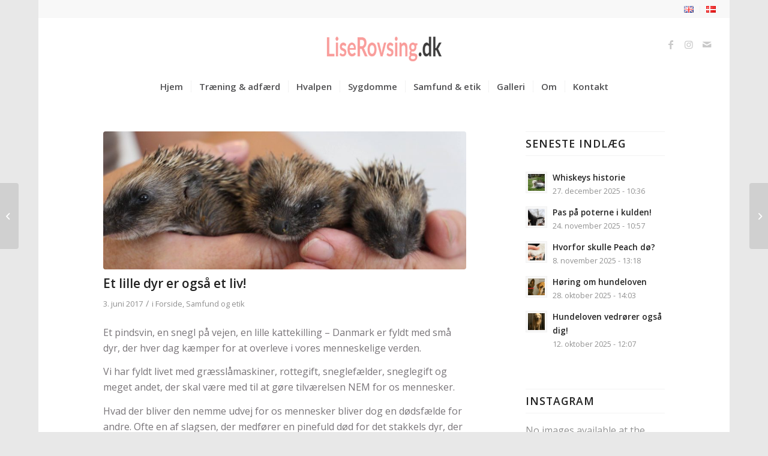

--- FILE ---
content_type: text/html; charset=UTF-8
request_url: https://liserovsing.dk/da/lille-dyr-ogsaa-liv/
body_size: 21964
content:
<!DOCTYPE html>
<html lang="da-DK" class="html_boxed responsive av-preloader-disabled  html_header_top html_logo_center html_bottom_nav_header html_menu_right html_slim html_header_sticky_disabled html_header_shrinking_disabled html_header_topbar_active html_mobile_menu_tablet html_header_searchicon_disabled html_content_align_center html_header_unstick_top_disabled html_header_stretch html_minimal_header html_av-submenu-hidden html_av-submenu-display-click html_av-overlay-side html_av-overlay-side-classic html_av-submenu-noclone html_entry_id_2730 av-cookies-no-cookie-consent av-no-preview av-default-lightbox html_text_menu_active av-mobile-menu-switch-default">
<head>
<meta charset="UTF-8" />


<!-- mobile setting -->
<meta name="viewport" content="width=device-width, initial-scale=1">

<!-- Scripts/CSS and wp_head hook -->
<meta name='robots' content='index, follow, max-image-preview:large, max-snippet:-1, max-video-preview:-1' />
	<style>img:is([sizes="auto" i], [sizes^="auto," i]) { contain-intrinsic-size: 3000px 1500px }</style>
	
	<!-- This site is optimized with the Yoast SEO plugin v25.2 - https://yoast.com/wordpress/plugins/seo/ -->
	<title>Et lille dyr er også et liv! - LiseRovsing.dk</title>
	<link rel="canonical" href="https://liserovsing.dk/da/lille-dyr-ogsaa-liv/" />
	<meta property="og:locale" content="da_DK" />
	<meta property="og:type" content="article" />
	<meta property="og:title" content="Et lille dyr er også et liv! - LiseRovsing.dk" />
	<meta property="og:description" content="Et pindsvin, en snegl på vejen, en lille kattekilling – Danmark er fyldt med små dyr, der hver dag kæmper for at overleve i vores menneskelige verden. Vi har fyldt [&hellip;]" />
	<meta property="og:url" content="https://liserovsing.dk/da/lille-dyr-ogsaa-liv/" />
	<meta property="og:site_name" content="LiseRovsing.dk" />
	<meta property="article:published_time" content="2017-06-03T16:05:55+00:00" />
	<meta property="article:modified_time" content="2017-08-09T12:04:21+00:00" />
	<meta property="og:image" content="https://liserovsing.dk/wp-content/uploads/2017/04/13938033_10157243466400487_1763817406373158472_o.jpg" />
	<meta property="og:image:width" content="2592" />
	<meta property="og:image:height" content="1222" />
	<meta property="og:image:type" content="image/jpeg" />
	<meta name="author" content="Lise Rovsing" />
	<meta name="twitter:card" content="summary_large_image" />
	<meta name="twitter:label1" content="Skrevet af" />
	<meta name="twitter:data1" content="Lise Rovsing" />
	<meta name="twitter:label2" content="Estimeret læsetid" />
	<meta name="twitter:data2" content="2 minutter" />
	<script type="application/ld+json" class="yoast-schema-graph">{"@context":"https://schema.org","@graph":[{"@type":"WebPage","@id":"https://liserovsing.dk/da/lille-dyr-ogsaa-liv/","url":"https://liserovsing.dk/da/lille-dyr-ogsaa-liv/","name":"Et lille dyr er også et liv! - LiseRovsing.dk","isPartOf":{"@id":"https://liserovsing.dk/da/hjem/#website"},"primaryImageOfPage":{"@id":"https://liserovsing.dk/da/lille-dyr-ogsaa-liv/#primaryimage"},"image":{"@id":"https://liserovsing.dk/da/lille-dyr-ogsaa-liv/#primaryimage"},"thumbnailUrl":"https://liserovsing.dk/wp-content/uploads/2017/04/13938033_10157243466400487_1763817406373158472_o.jpg","datePublished":"2017-06-03T16:05:55+00:00","dateModified":"2017-08-09T12:04:21+00:00","author":{"@id":"https://liserovsing.dk/da/hjem/#/schema/person/7fce89b5c1b12ca9df149024a63ff5da"},"breadcrumb":{"@id":"https://liserovsing.dk/da/lille-dyr-ogsaa-liv/#breadcrumb"},"inLanguage":"da-DK","potentialAction":[{"@type":"ReadAction","target":["https://liserovsing.dk/da/lille-dyr-ogsaa-liv/"]}]},{"@type":"ImageObject","inLanguage":"da-DK","@id":"https://liserovsing.dk/da/lille-dyr-ogsaa-liv/#primaryimage","url":"https://liserovsing.dk/wp-content/uploads/2017/04/13938033_10157243466400487_1763817406373158472_o.jpg","contentUrl":"https://liserovsing.dk/wp-content/uploads/2017/04/13938033_10157243466400487_1763817406373158472_o.jpg","width":2592,"height":1222},{"@type":"BreadcrumbList","@id":"https://liserovsing.dk/da/lille-dyr-ogsaa-liv/#breadcrumb","itemListElement":[{"@type":"ListItem","position":1,"name":"Hjem","item":"https://liserovsing.dk/da/hjem/"},{"@type":"ListItem","position":2,"name":"Et lille dyr er også et liv!"}]},{"@type":"WebSite","@id":"https://liserovsing.dk/da/hjem/#website","url":"https://liserovsing.dk/da/hjem/","name":"LiseRovsing.dk","description":"","potentialAction":[{"@type":"SearchAction","target":{"@type":"EntryPoint","urlTemplate":"https://liserovsing.dk/da/hjem/?s={search_term_string}"},"query-input":{"@type":"PropertyValueSpecification","valueRequired":true,"valueName":"search_term_string"}}],"inLanguage":"da-DK"},{"@type":"Person","@id":"https://liserovsing.dk/da/hjem/#/schema/person/7fce89b5c1b12ca9df149024a63ff5da","name":"Lise Rovsing","image":{"@type":"ImageObject","inLanguage":"da-DK","@id":"https://liserovsing.dk/da/hjem/#/schema/person/image/","url":"https://secure.gravatar.com/avatar/e2eba6f0d491c3e5d303ecf94e0ba0b30510d5e0b52cf73d50eb53313cf351f9?s=96&d=mm&r=g","contentUrl":"https://secure.gravatar.com/avatar/e2eba6f0d491c3e5d303ecf94e0ba0b30510d5e0b52cf73d50eb53313cf351f9?s=96&d=mm&r=g","caption":"Lise Rovsing"},"url":"https://liserovsing.dk/da/author/lise-rovsing/"}]}</script>
	<!-- / Yoast SEO plugin. -->


<link rel="alternate" type="application/rss+xml" title="LiseRovsing.dk &raquo; Feed" href="https://liserovsing.dk/da/feed/" />
<link rel="alternate" type="application/rss+xml" title="LiseRovsing.dk &raquo;-kommentar-feed" href="https://liserovsing.dk/da/comments/feed/" />
<link rel="alternate" type="text/calendar" title="LiseRovsing.dk &raquo; iCal Feed" href="https://liserovsing.dk/events/?ical=1" />

<!-- google webfont font replacement -->

			<script type='text/javascript'>

				(function() {

					/*	check if webfonts are disabled by user setting via cookie - or user must opt in.	*/
					var html = document.getElementsByTagName('html')[0];
					var cookie_check = html.className.indexOf('av-cookies-needs-opt-in') >= 0 || html.className.indexOf('av-cookies-can-opt-out') >= 0;
					var allow_continue = true;
					var silent_accept_cookie = html.className.indexOf('av-cookies-user-silent-accept') >= 0;

					if( cookie_check && ! silent_accept_cookie )
					{
						if( ! document.cookie.match(/aviaCookieConsent/) || html.className.indexOf('av-cookies-session-refused') >= 0 )
						{
							allow_continue = false;
						}
						else
						{
							if( ! document.cookie.match(/aviaPrivacyRefuseCookiesHideBar/) )
							{
								allow_continue = false;
							}
							else if( ! document.cookie.match(/aviaPrivacyEssentialCookiesEnabled/) )
							{
								allow_continue = false;
							}
							else if( document.cookie.match(/aviaPrivacyGoogleWebfontsDisabled/) )
							{
								allow_continue = false;
							}
						}
					}

					if( allow_continue )
					{
						var f = document.createElement('link');

						f.type 	= 'text/css';
						f.rel 	= 'stylesheet';
						f.href 	= '//fonts.googleapis.com/css?family=Open+Sans:400,600&display=auto';
						f.id 	= 'avia-google-webfont';

						document.getElementsByTagName('head')[0].appendChild(f);
					}
				})();

			</script>
			<script type="text/javascript">
/* <![CDATA[ */
window._wpemojiSettings = {"baseUrl":"https:\/\/s.w.org\/images\/core\/emoji\/16.0.1\/72x72\/","ext":".png","svgUrl":"https:\/\/s.w.org\/images\/core\/emoji\/16.0.1\/svg\/","svgExt":".svg","source":{"concatemoji":"https:\/\/liserovsing.dk\/wp-includes\/js\/wp-emoji-release.min.js?ver=6.8.3"}};
/*! This file is auto-generated */
!function(s,n){var o,i,e;function c(e){try{var t={supportTests:e,timestamp:(new Date).valueOf()};sessionStorage.setItem(o,JSON.stringify(t))}catch(e){}}function p(e,t,n){e.clearRect(0,0,e.canvas.width,e.canvas.height),e.fillText(t,0,0);var t=new Uint32Array(e.getImageData(0,0,e.canvas.width,e.canvas.height).data),a=(e.clearRect(0,0,e.canvas.width,e.canvas.height),e.fillText(n,0,0),new Uint32Array(e.getImageData(0,0,e.canvas.width,e.canvas.height).data));return t.every(function(e,t){return e===a[t]})}function u(e,t){e.clearRect(0,0,e.canvas.width,e.canvas.height),e.fillText(t,0,0);for(var n=e.getImageData(16,16,1,1),a=0;a<n.data.length;a++)if(0!==n.data[a])return!1;return!0}function f(e,t,n,a){switch(t){case"flag":return n(e,"\ud83c\udff3\ufe0f\u200d\u26a7\ufe0f","\ud83c\udff3\ufe0f\u200b\u26a7\ufe0f")?!1:!n(e,"\ud83c\udde8\ud83c\uddf6","\ud83c\udde8\u200b\ud83c\uddf6")&&!n(e,"\ud83c\udff4\udb40\udc67\udb40\udc62\udb40\udc65\udb40\udc6e\udb40\udc67\udb40\udc7f","\ud83c\udff4\u200b\udb40\udc67\u200b\udb40\udc62\u200b\udb40\udc65\u200b\udb40\udc6e\u200b\udb40\udc67\u200b\udb40\udc7f");case"emoji":return!a(e,"\ud83e\udedf")}return!1}function g(e,t,n,a){var r="undefined"!=typeof WorkerGlobalScope&&self instanceof WorkerGlobalScope?new OffscreenCanvas(300,150):s.createElement("canvas"),o=r.getContext("2d",{willReadFrequently:!0}),i=(o.textBaseline="top",o.font="600 32px Arial",{});return e.forEach(function(e){i[e]=t(o,e,n,a)}),i}function t(e){var t=s.createElement("script");t.src=e,t.defer=!0,s.head.appendChild(t)}"undefined"!=typeof Promise&&(o="wpEmojiSettingsSupports",i=["flag","emoji"],n.supports={everything:!0,everythingExceptFlag:!0},e=new Promise(function(e){s.addEventListener("DOMContentLoaded",e,{once:!0})}),new Promise(function(t){var n=function(){try{var e=JSON.parse(sessionStorage.getItem(o));if("object"==typeof e&&"number"==typeof e.timestamp&&(new Date).valueOf()<e.timestamp+604800&&"object"==typeof e.supportTests)return e.supportTests}catch(e){}return null}();if(!n){if("undefined"!=typeof Worker&&"undefined"!=typeof OffscreenCanvas&&"undefined"!=typeof URL&&URL.createObjectURL&&"undefined"!=typeof Blob)try{var e="postMessage("+g.toString()+"("+[JSON.stringify(i),f.toString(),p.toString(),u.toString()].join(",")+"));",a=new Blob([e],{type:"text/javascript"}),r=new Worker(URL.createObjectURL(a),{name:"wpTestEmojiSupports"});return void(r.onmessage=function(e){c(n=e.data),r.terminate(),t(n)})}catch(e){}c(n=g(i,f,p,u))}t(n)}).then(function(e){for(var t in e)n.supports[t]=e[t],n.supports.everything=n.supports.everything&&n.supports[t],"flag"!==t&&(n.supports.everythingExceptFlag=n.supports.everythingExceptFlag&&n.supports[t]);n.supports.everythingExceptFlag=n.supports.everythingExceptFlag&&!n.supports.flag,n.DOMReady=!1,n.readyCallback=function(){n.DOMReady=!0}}).then(function(){return e}).then(function(){var e;n.supports.everything||(n.readyCallback(),(e=n.source||{}).concatemoji?t(e.concatemoji):e.wpemoji&&e.twemoji&&(t(e.twemoji),t(e.wpemoji)))}))}((window,document),window._wpemojiSettings);
/* ]]> */
</script>
<link rel='stylesheet' id='avia-grid-css' href='https://liserovsing.dk/wp-content/themes/enfold/css/grid.css?ver=5.3.1.1' type='text/css' media='all' />
<link rel='stylesheet' id='avia-base-css' href='https://liserovsing.dk/wp-content/themes/enfold/css/base.css?ver=5.3.1.1' type='text/css' media='all' />
<link rel='stylesheet' id='avia-layout-css' href='https://liserovsing.dk/wp-content/themes/enfold/css/layout.css?ver=5.3.1.1' type='text/css' media='all' />
<link rel='stylesheet' id='avia-module-audioplayer-css' href='https://liserovsing.dk/wp-content/themes/enfold/config-templatebuilder/avia-shortcodes/audio-player/audio-player.css?ver=5.3.1.1' type='text/css' media='all' />
<link rel='stylesheet' id='avia-module-blog-css' href='https://liserovsing.dk/wp-content/themes/enfold/config-templatebuilder/avia-shortcodes/blog/blog.css?ver=5.3.1.1' type='text/css' media='all' />
<link rel='stylesheet' id='avia-module-postslider-css' href='https://liserovsing.dk/wp-content/themes/enfold/config-templatebuilder/avia-shortcodes/postslider/postslider.css?ver=5.3.1.1' type='text/css' media='all' />
<link rel='stylesheet' id='avia-module-button-css' href='https://liserovsing.dk/wp-content/themes/enfold/config-templatebuilder/avia-shortcodes/buttons/buttons.css?ver=5.3.1.1' type='text/css' media='all' />
<link rel='stylesheet' id='avia-module-buttonrow-css' href='https://liserovsing.dk/wp-content/themes/enfold/config-templatebuilder/avia-shortcodes/buttonrow/buttonrow.css?ver=5.3.1.1' type='text/css' media='all' />
<link rel='stylesheet' id='avia-module-button-fullwidth-css' href='https://liserovsing.dk/wp-content/themes/enfold/config-templatebuilder/avia-shortcodes/buttons_fullwidth/buttons_fullwidth.css?ver=5.3.1.1' type='text/css' media='all' />
<link rel='stylesheet' id='avia-module-catalogue-css' href='https://liserovsing.dk/wp-content/themes/enfold/config-templatebuilder/avia-shortcodes/catalogue/catalogue.css?ver=5.3.1.1' type='text/css' media='all' />
<link rel='stylesheet' id='avia-module-comments-css' href='https://liserovsing.dk/wp-content/themes/enfold/config-templatebuilder/avia-shortcodes/comments/comments.css?ver=5.3.1.1' type='text/css' media='all' />
<link rel='stylesheet' id='avia-module-contact-css' href='https://liserovsing.dk/wp-content/themes/enfold/config-templatebuilder/avia-shortcodes/contact/contact.css?ver=5.3.1.1' type='text/css' media='all' />
<link rel='stylesheet' id='avia-module-slideshow-css' href='https://liserovsing.dk/wp-content/themes/enfold/config-templatebuilder/avia-shortcodes/slideshow/slideshow.css?ver=5.3.1.1' type='text/css' media='all' />
<link rel='stylesheet' id='avia-module-slideshow-contentpartner-css' href='https://liserovsing.dk/wp-content/themes/enfold/config-templatebuilder/avia-shortcodes/contentslider/contentslider.css?ver=5.3.1.1' type='text/css' media='all' />
<link rel='stylesheet' id='avia-module-countdown-css' href='https://liserovsing.dk/wp-content/themes/enfold/config-templatebuilder/avia-shortcodes/countdown/countdown.css?ver=5.3.1.1' type='text/css' media='all' />
<link rel='stylesheet' id='avia-module-events-upcoming-css' href='https://liserovsing.dk/wp-content/themes/enfold/config-templatebuilder/avia-shortcodes/events_upcoming/events_upcoming.css?ver=5.3.1.1' type='text/css' media='all' />
<link rel='stylesheet' id='avia-module-gallery-css' href='https://liserovsing.dk/wp-content/themes/enfold/config-templatebuilder/avia-shortcodes/gallery/gallery.css?ver=5.3.1.1' type='text/css' media='all' />
<link rel='stylesheet' id='avia-module-gallery-hor-css' href='https://liserovsing.dk/wp-content/themes/enfold/config-templatebuilder/avia-shortcodes/gallery_horizontal/gallery_horizontal.css?ver=5.3.1.1' type='text/css' media='all' />
<link rel='stylesheet' id='avia-module-maps-css' href='https://liserovsing.dk/wp-content/themes/enfold/config-templatebuilder/avia-shortcodes/google_maps/google_maps.css?ver=5.3.1.1' type='text/css' media='all' />
<link rel='stylesheet' id='avia-module-gridrow-css' href='https://liserovsing.dk/wp-content/themes/enfold/config-templatebuilder/avia-shortcodes/grid_row/grid_row.css?ver=5.3.1.1' type='text/css' media='all' />
<link rel='stylesheet' id='avia-module-heading-css' href='https://liserovsing.dk/wp-content/themes/enfold/config-templatebuilder/avia-shortcodes/heading/heading.css?ver=5.3.1.1' type='text/css' media='all' />
<link rel='stylesheet' id='avia-module-rotator-css' href='https://liserovsing.dk/wp-content/themes/enfold/config-templatebuilder/avia-shortcodes/headline_rotator/headline_rotator.css?ver=5.3.1.1' type='text/css' media='all' />
<link rel='stylesheet' id='avia-module-hr-css' href='https://liserovsing.dk/wp-content/themes/enfold/config-templatebuilder/avia-shortcodes/hr/hr.css?ver=5.3.1.1' type='text/css' media='all' />
<link rel='stylesheet' id='avia-module-icon-css' href='https://liserovsing.dk/wp-content/themes/enfold/config-templatebuilder/avia-shortcodes/icon/icon.css?ver=5.3.1.1' type='text/css' media='all' />
<link rel='stylesheet' id='avia-module-icon-circles-css' href='https://liserovsing.dk/wp-content/themes/enfold/config-templatebuilder/avia-shortcodes/icon_circles/icon_circles.css?ver=5.3.1.1' type='text/css' media='all' />
<link rel='stylesheet' id='avia-module-iconbox-css' href='https://liserovsing.dk/wp-content/themes/enfold/config-templatebuilder/avia-shortcodes/iconbox/iconbox.css?ver=5.3.1.1' type='text/css' media='all' />
<link rel='stylesheet' id='avia-module-icongrid-css' href='https://liserovsing.dk/wp-content/themes/enfold/config-templatebuilder/avia-shortcodes/icongrid/icongrid.css?ver=5.3.1.1' type='text/css' media='all' />
<link rel='stylesheet' id='avia-module-iconlist-css' href='https://liserovsing.dk/wp-content/themes/enfold/config-templatebuilder/avia-shortcodes/iconlist/iconlist.css?ver=5.3.1.1' type='text/css' media='all' />
<link rel='stylesheet' id='avia-module-image-css' href='https://liserovsing.dk/wp-content/themes/enfold/config-templatebuilder/avia-shortcodes/image/image.css?ver=5.3.1.1' type='text/css' media='all' />
<link rel='stylesheet' id='avia-module-hotspot-css' href='https://liserovsing.dk/wp-content/themes/enfold/config-templatebuilder/avia-shortcodes/image_hotspots/image_hotspots.css?ver=5.3.1.1' type='text/css' media='all' />
<link rel='stylesheet' id='avia-module-magazine-css' href='https://liserovsing.dk/wp-content/themes/enfold/config-templatebuilder/avia-shortcodes/magazine/magazine.css?ver=5.3.1.1' type='text/css' media='all' />
<link rel='stylesheet' id='avia-module-masonry-css' href='https://liserovsing.dk/wp-content/themes/enfold/config-templatebuilder/avia-shortcodes/masonry_entries/masonry_entries.css?ver=5.3.1.1' type='text/css' media='all' />
<link rel='stylesheet' id='avia-siteloader-css' href='https://liserovsing.dk/wp-content/themes/enfold/css/avia-snippet-site-preloader.css?ver=5.3.1.1' type='text/css' media='all' />
<link rel='stylesheet' id='avia-module-menu-css' href='https://liserovsing.dk/wp-content/themes/enfold/config-templatebuilder/avia-shortcodes/menu/menu.css?ver=5.3.1.1' type='text/css' media='all' />
<link rel='stylesheet' id='avia-module-notification-css' href='https://liserovsing.dk/wp-content/themes/enfold/config-templatebuilder/avia-shortcodes/notification/notification.css?ver=5.3.1.1' type='text/css' media='all' />
<link rel='stylesheet' id='avia-module-numbers-css' href='https://liserovsing.dk/wp-content/themes/enfold/config-templatebuilder/avia-shortcodes/numbers/numbers.css?ver=5.3.1.1' type='text/css' media='all' />
<link rel='stylesheet' id='avia-module-portfolio-css' href='https://liserovsing.dk/wp-content/themes/enfold/config-templatebuilder/avia-shortcodes/portfolio/portfolio.css?ver=5.3.1.1' type='text/css' media='all' />
<link rel='stylesheet' id='avia-module-post-metadata-css' href='https://liserovsing.dk/wp-content/themes/enfold/config-templatebuilder/avia-shortcodes/post_metadata/post_metadata.css?ver=5.3.1.1' type='text/css' media='all' />
<link rel='stylesheet' id='avia-module-progress-bar-css' href='https://liserovsing.dk/wp-content/themes/enfold/config-templatebuilder/avia-shortcodes/progressbar/progressbar.css?ver=5.3.1.1' type='text/css' media='all' />
<link rel='stylesheet' id='avia-module-promobox-css' href='https://liserovsing.dk/wp-content/themes/enfold/config-templatebuilder/avia-shortcodes/promobox/promobox.css?ver=5.3.1.1' type='text/css' media='all' />
<link rel='stylesheet' id='avia-sc-search-css' href='https://liserovsing.dk/wp-content/themes/enfold/config-templatebuilder/avia-shortcodes/search/search.css?ver=5.3.1.1' type='text/css' media='all' />
<link rel='stylesheet' id='avia-module-slideshow-accordion-css' href='https://liserovsing.dk/wp-content/themes/enfold/config-templatebuilder/avia-shortcodes/slideshow_accordion/slideshow_accordion.css?ver=5.3.1.1' type='text/css' media='all' />
<link rel='stylesheet' id='avia-module-slideshow-feature-image-css' href='https://liserovsing.dk/wp-content/themes/enfold/config-templatebuilder/avia-shortcodes/slideshow_feature_image/slideshow_feature_image.css?ver=5.3.1.1' type='text/css' media='all' />
<link rel='stylesheet' id='avia-module-slideshow-fullsize-css' href='https://liserovsing.dk/wp-content/themes/enfold/config-templatebuilder/avia-shortcodes/slideshow_fullsize/slideshow_fullsize.css?ver=5.3.1.1' type='text/css' media='all' />
<link rel='stylesheet' id='avia-module-slideshow-fullscreen-css' href='https://liserovsing.dk/wp-content/themes/enfold/config-templatebuilder/avia-shortcodes/slideshow_fullscreen/slideshow_fullscreen.css?ver=5.3.1.1' type='text/css' media='all' />
<link rel='stylesheet' id='avia-module-slideshow-ls-css' href='https://liserovsing.dk/wp-content/themes/enfold/config-templatebuilder/avia-shortcodes/slideshow_layerslider/slideshow_layerslider.css?ver=5.3.1.1' type='text/css' media='all' />
<link rel='stylesheet' id='avia-module-social-css' href='https://liserovsing.dk/wp-content/themes/enfold/config-templatebuilder/avia-shortcodes/social_share/social_share.css?ver=5.3.1.1' type='text/css' media='all' />
<link rel='stylesheet' id='avia-module-tabsection-css' href='https://liserovsing.dk/wp-content/themes/enfold/config-templatebuilder/avia-shortcodes/tab_section/tab_section.css?ver=5.3.1.1' type='text/css' media='all' />
<link rel='stylesheet' id='avia-module-table-css' href='https://liserovsing.dk/wp-content/themes/enfold/config-templatebuilder/avia-shortcodes/table/table.css?ver=5.3.1.1' type='text/css' media='all' />
<link rel='stylesheet' id='avia-module-tabs-css' href='https://liserovsing.dk/wp-content/themes/enfold/config-templatebuilder/avia-shortcodes/tabs/tabs.css?ver=5.3.1.1' type='text/css' media='all' />
<link rel='stylesheet' id='avia-module-team-css' href='https://liserovsing.dk/wp-content/themes/enfold/config-templatebuilder/avia-shortcodes/team/team.css?ver=5.3.1.1' type='text/css' media='all' />
<link rel='stylesheet' id='avia-module-testimonials-css' href='https://liserovsing.dk/wp-content/themes/enfold/config-templatebuilder/avia-shortcodes/testimonials/testimonials.css?ver=5.3.1.1' type='text/css' media='all' />
<link rel='stylesheet' id='avia-module-timeline-css' href='https://liserovsing.dk/wp-content/themes/enfold/config-templatebuilder/avia-shortcodes/timeline/timeline.css?ver=5.3.1.1' type='text/css' media='all' />
<link rel='stylesheet' id='avia-module-toggles-css' href='https://liserovsing.dk/wp-content/themes/enfold/config-templatebuilder/avia-shortcodes/toggles/toggles.css?ver=5.3.1.1' type='text/css' media='all' />
<link rel='stylesheet' id='avia-module-video-css' href='https://liserovsing.dk/wp-content/themes/enfold/config-templatebuilder/avia-shortcodes/video/video.css?ver=5.3.1.1' type='text/css' media='all' />
<style id='wp-emoji-styles-inline-css' type='text/css'>

	img.wp-smiley, img.emoji {
		display: inline !important;
		border: none !important;
		box-shadow: none !important;
		height: 1em !important;
		width: 1em !important;
		margin: 0 0.07em !important;
		vertical-align: -0.1em !important;
		background: none !important;
		padding: 0 !important;
	}
</style>
<link rel='stylesheet' id='wp-block-library-css' href='https://liserovsing.dk/wp-includes/css/dist/block-library/style.min.css?ver=6.8.3' type='text/css' media='all' />
<style id='global-styles-inline-css' type='text/css'>
:root{--wp--preset--aspect-ratio--square: 1;--wp--preset--aspect-ratio--4-3: 4/3;--wp--preset--aspect-ratio--3-4: 3/4;--wp--preset--aspect-ratio--3-2: 3/2;--wp--preset--aspect-ratio--2-3: 2/3;--wp--preset--aspect-ratio--16-9: 16/9;--wp--preset--aspect-ratio--9-16: 9/16;--wp--preset--color--black: #000000;--wp--preset--color--cyan-bluish-gray: #abb8c3;--wp--preset--color--white: #ffffff;--wp--preset--color--pale-pink: #f78da7;--wp--preset--color--vivid-red: #cf2e2e;--wp--preset--color--luminous-vivid-orange: #ff6900;--wp--preset--color--luminous-vivid-amber: #fcb900;--wp--preset--color--light-green-cyan: #7bdcb5;--wp--preset--color--vivid-green-cyan: #00d084;--wp--preset--color--pale-cyan-blue: #8ed1fc;--wp--preset--color--vivid-cyan-blue: #0693e3;--wp--preset--color--vivid-purple: #9b51e0;--wp--preset--color--metallic-red: #b02b2c;--wp--preset--color--maximum-yellow-red: #edae44;--wp--preset--color--yellow-sun: #eeee22;--wp--preset--color--palm-leaf: #83a846;--wp--preset--color--aero: #7bb0e7;--wp--preset--color--old-lavender: #745f7e;--wp--preset--color--steel-teal: #5f8789;--wp--preset--color--raspberry-pink: #d65799;--wp--preset--color--medium-turquoise: #4ecac2;--wp--preset--gradient--vivid-cyan-blue-to-vivid-purple: linear-gradient(135deg,rgba(6,147,227,1) 0%,rgb(155,81,224) 100%);--wp--preset--gradient--light-green-cyan-to-vivid-green-cyan: linear-gradient(135deg,rgb(122,220,180) 0%,rgb(0,208,130) 100%);--wp--preset--gradient--luminous-vivid-amber-to-luminous-vivid-orange: linear-gradient(135deg,rgba(252,185,0,1) 0%,rgba(255,105,0,1) 100%);--wp--preset--gradient--luminous-vivid-orange-to-vivid-red: linear-gradient(135deg,rgba(255,105,0,1) 0%,rgb(207,46,46) 100%);--wp--preset--gradient--very-light-gray-to-cyan-bluish-gray: linear-gradient(135deg,rgb(238,238,238) 0%,rgb(169,184,195) 100%);--wp--preset--gradient--cool-to-warm-spectrum: linear-gradient(135deg,rgb(74,234,220) 0%,rgb(151,120,209) 20%,rgb(207,42,186) 40%,rgb(238,44,130) 60%,rgb(251,105,98) 80%,rgb(254,248,76) 100%);--wp--preset--gradient--blush-light-purple: linear-gradient(135deg,rgb(255,206,236) 0%,rgb(152,150,240) 100%);--wp--preset--gradient--blush-bordeaux: linear-gradient(135deg,rgb(254,205,165) 0%,rgb(254,45,45) 50%,rgb(107,0,62) 100%);--wp--preset--gradient--luminous-dusk: linear-gradient(135deg,rgb(255,203,112) 0%,rgb(199,81,192) 50%,rgb(65,88,208) 100%);--wp--preset--gradient--pale-ocean: linear-gradient(135deg,rgb(255,245,203) 0%,rgb(182,227,212) 50%,rgb(51,167,181) 100%);--wp--preset--gradient--electric-grass: linear-gradient(135deg,rgb(202,248,128) 0%,rgb(113,206,126) 100%);--wp--preset--gradient--midnight: linear-gradient(135deg,rgb(2,3,129) 0%,rgb(40,116,252) 100%);--wp--preset--font-size--small: 1rem;--wp--preset--font-size--medium: 1.125rem;--wp--preset--font-size--large: 1.75rem;--wp--preset--font-size--x-large: clamp(1.75rem, 3vw, 2.25rem);--wp--preset--spacing--20: 0.44rem;--wp--preset--spacing--30: 0.67rem;--wp--preset--spacing--40: 1rem;--wp--preset--spacing--50: 1.5rem;--wp--preset--spacing--60: 2.25rem;--wp--preset--spacing--70: 3.38rem;--wp--preset--spacing--80: 5.06rem;--wp--preset--shadow--natural: 6px 6px 9px rgba(0, 0, 0, 0.2);--wp--preset--shadow--deep: 12px 12px 50px rgba(0, 0, 0, 0.4);--wp--preset--shadow--sharp: 6px 6px 0px rgba(0, 0, 0, 0.2);--wp--preset--shadow--outlined: 6px 6px 0px -3px rgba(255, 255, 255, 1), 6px 6px rgba(0, 0, 0, 1);--wp--preset--shadow--crisp: 6px 6px 0px rgba(0, 0, 0, 1);}:root { --wp--style--global--content-size: 800px;--wp--style--global--wide-size: 1130px; }:where(body) { margin: 0; }.wp-site-blocks > .alignleft { float: left; margin-right: 2em; }.wp-site-blocks > .alignright { float: right; margin-left: 2em; }.wp-site-blocks > .aligncenter { justify-content: center; margin-left: auto; margin-right: auto; }:where(.is-layout-flex){gap: 0.5em;}:where(.is-layout-grid){gap: 0.5em;}.is-layout-flow > .alignleft{float: left;margin-inline-start: 0;margin-inline-end: 2em;}.is-layout-flow > .alignright{float: right;margin-inline-start: 2em;margin-inline-end: 0;}.is-layout-flow > .aligncenter{margin-left: auto !important;margin-right: auto !important;}.is-layout-constrained > .alignleft{float: left;margin-inline-start: 0;margin-inline-end: 2em;}.is-layout-constrained > .alignright{float: right;margin-inline-start: 2em;margin-inline-end: 0;}.is-layout-constrained > .aligncenter{margin-left: auto !important;margin-right: auto !important;}.is-layout-constrained > :where(:not(.alignleft):not(.alignright):not(.alignfull)){max-width: var(--wp--style--global--content-size);margin-left: auto !important;margin-right: auto !important;}.is-layout-constrained > .alignwide{max-width: var(--wp--style--global--wide-size);}body .is-layout-flex{display: flex;}.is-layout-flex{flex-wrap: wrap;align-items: center;}.is-layout-flex > :is(*, div){margin: 0;}body .is-layout-grid{display: grid;}.is-layout-grid > :is(*, div){margin: 0;}body{padding-top: 0px;padding-right: 0px;padding-bottom: 0px;padding-left: 0px;}a:where(:not(.wp-element-button)){text-decoration: underline;}:root :where(.wp-element-button, .wp-block-button__link){background-color: #32373c;border-width: 0;color: #fff;font-family: inherit;font-size: inherit;line-height: inherit;padding: calc(0.667em + 2px) calc(1.333em + 2px);text-decoration: none;}.has-black-color{color: var(--wp--preset--color--black) !important;}.has-cyan-bluish-gray-color{color: var(--wp--preset--color--cyan-bluish-gray) !important;}.has-white-color{color: var(--wp--preset--color--white) !important;}.has-pale-pink-color{color: var(--wp--preset--color--pale-pink) !important;}.has-vivid-red-color{color: var(--wp--preset--color--vivid-red) !important;}.has-luminous-vivid-orange-color{color: var(--wp--preset--color--luminous-vivid-orange) !important;}.has-luminous-vivid-amber-color{color: var(--wp--preset--color--luminous-vivid-amber) !important;}.has-light-green-cyan-color{color: var(--wp--preset--color--light-green-cyan) !important;}.has-vivid-green-cyan-color{color: var(--wp--preset--color--vivid-green-cyan) !important;}.has-pale-cyan-blue-color{color: var(--wp--preset--color--pale-cyan-blue) !important;}.has-vivid-cyan-blue-color{color: var(--wp--preset--color--vivid-cyan-blue) !important;}.has-vivid-purple-color{color: var(--wp--preset--color--vivid-purple) !important;}.has-metallic-red-color{color: var(--wp--preset--color--metallic-red) !important;}.has-maximum-yellow-red-color{color: var(--wp--preset--color--maximum-yellow-red) !important;}.has-yellow-sun-color{color: var(--wp--preset--color--yellow-sun) !important;}.has-palm-leaf-color{color: var(--wp--preset--color--palm-leaf) !important;}.has-aero-color{color: var(--wp--preset--color--aero) !important;}.has-old-lavender-color{color: var(--wp--preset--color--old-lavender) !important;}.has-steel-teal-color{color: var(--wp--preset--color--steel-teal) !important;}.has-raspberry-pink-color{color: var(--wp--preset--color--raspberry-pink) !important;}.has-medium-turquoise-color{color: var(--wp--preset--color--medium-turquoise) !important;}.has-black-background-color{background-color: var(--wp--preset--color--black) !important;}.has-cyan-bluish-gray-background-color{background-color: var(--wp--preset--color--cyan-bluish-gray) !important;}.has-white-background-color{background-color: var(--wp--preset--color--white) !important;}.has-pale-pink-background-color{background-color: var(--wp--preset--color--pale-pink) !important;}.has-vivid-red-background-color{background-color: var(--wp--preset--color--vivid-red) !important;}.has-luminous-vivid-orange-background-color{background-color: var(--wp--preset--color--luminous-vivid-orange) !important;}.has-luminous-vivid-amber-background-color{background-color: var(--wp--preset--color--luminous-vivid-amber) !important;}.has-light-green-cyan-background-color{background-color: var(--wp--preset--color--light-green-cyan) !important;}.has-vivid-green-cyan-background-color{background-color: var(--wp--preset--color--vivid-green-cyan) !important;}.has-pale-cyan-blue-background-color{background-color: var(--wp--preset--color--pale-cyan-blue) !important;}.has-vivid-cyan-blue-background-color{background-color: var(--wp--preset--color--vivid-cyan-blue) !important;}.has-vivid-purple-background-color{background-color: var(--wp--preset--color--vivid-purple) !important;}.has-metallic-red-background-color{background-color: var(--wp--preset--color--metallic-red) !important;}.has-maximum-yellow-red-background-color{background-color: var(--wp--preset--color--maximum-yellow-red) !important;}.has-yellow-sun-background-color{background-color: var(--wp--preset--color--yellow-sun) !important;}.has-palm-leaf-background-color{background-color: var(--wp--preset--color--palm-leaf) !important;}.has-aero-background-color{background-color: var(--wp--preset--color--aero) !important;}.has-old-lavender-background-color{background-color: var(--wp--preset--color--old-lavender) !important;}.has-steel-teal-background-color{background-color: var(--wp--preset--color--steel-teal) !important;}.has-raspberry-pink-background-color{background-color: var(--wp--preset--color--raspberry-pink) !important;}.has-medium-turquoise-background-color{background-color: var(--wp--preset--color--medium-turquoise) !important;}.has-black-border-color{border-color: var(--wp--preset--color--black) !important;}.has-cyan-bluish-gray-border-color{border-color: var(--wp--preset--color--cyan-bluish-gray) !important;}.has-white-border-color{border-color: var(--wp--preset--color--white) !important;}.has-pale-pink-border-color{border-color: var(--wp--preset--color--pale-pink) !important;}.has-vivid-red-border-color{border-color: var(--wp--preset--color--vivid-red) !important;}.has-luminous-vivid-orange-border-color{border-color: var(--wp--preset--color--luminous-vivid-orange) !important;}.has-luminous-vivid-amber-border-color{border-color: var(--wp--preset--color--luminous-vivid-amber) !important;}.has-light-green-cyan-border-color{border-color: var(--wp--preset--color--light-green-cyan) !important;}.has-vivid-green-cyan-border-color{border-color: var(--wp--preset--color--vivid-green-cyan) !important;}.has-pale-cyan-blue-border-color{border-color: var(--wp--preset--color--pale-cyan-blue) !important;}.has-vivid-cyan-blue-border-color{border-color: var(--wp--preset--color--vivid-cyan-blue) !important;}.has-vivid-purple-border-color{border-color: var(--wp--preset--color--vivid-purple) !important;}.has-metallic-red-border-color{border-color: var(--wp--preset--color--metallic-red) !important;}.has-maximum-yellow-red-border-color{border-color: var(--wp--preset--color--maximum-yellow-red) !important;}.has-yellow-sun-border-color{border-color: var(--wp--preset--color--yellow-sun) !important;}.has-palm-leaf-border-color{border-color: var(--wp--preset--color--palm-leaf) !important;}.has-aero-border-color{border-color: var(--wp--preset--color--aero) !important;}.has-old-lavender-border-color{border-color: var(--wp--preset--color--old-lavender) !important;}.has-steel-teal-border-color{border-color: var(--wp--preset--color--steel-teal) !important;}.has-raspberry-pink-border-color{border-color: var(--wp--preset--color--raspberry-pink) !important;}.has-medium-turquoise-border-color{border-color: var(--wp--preset--color--medium-turquoise) !important;}.has-vivid-cyan-blue-to-vivid-purple-gradient-background{background: var(--wp--preset--gradient--vivid-cyan-blue-to-vivid-purple) !important;}.has-light-green-cyan-to-vivid-green-cyan-gradient-background{background: var(--wp--preset--gradient--light-green-cyan-to-vivid-green-cyan) !important;}.has-luminous-vivid-amber-to-luminous-vivid-orange-gradient-background{background: var(--wp--preset--gradient--luminous-vivid-amber-to-luminous-vivid-orange) !important;}.has-luminous-vivid-orange-to-vivid-red-gradient-background{background: var(--wp--preset--gradient--luminous-vivid-orange-to-vivid-red) !important;}.has-very-light-gray-to-cyan-bluish-gray-gradient-background{background: var(--wp--preset--gradient--very-light-gray-to-cyan-bluish-gray) !important;}.has-cool-to-warm-spectrum-gradient-background{background: var(--wp--preset--gradient--cool-to-warm-spectrum) !important;}.has-blush-light-purple-gradient-background{background: var(--wp--preset--gradient--blush-light-purple) !important;}.has-blush-bordeaux-gradient-background{background: var(--wp--preset--gradient--blush-bordeaux) !important;}.has-luminous-dusk-gradient-background{background: var(--wp--preset--gradient--luminous-dusk) !important;}.has-pale-ocean-gradient-background{background: var(--wp--preset--gradient--pale-ocean) !important;}.has-electric-grass-gradient-background{background: var(--wp--preset--gradient--electric-grass) !important;}.has-midnight-gradient-background{background: var(--wp--preset--gradient--midnight) !important;}.has-small-font-size{font-size: var(--wp--preset--font-size--small) !important;}.has-medium-font-size{font-size: var(--wp--preset--font-size--medium) !important;}.has-large-font-size{font-size: var(--wp--preset--font-size--large) !important;}.has-x-large-font-size{font-size: var(--wp--preset--font-size--x-large) !important;}
:where(.wp-block-post-template.is-layout-flex){gap: 1.25em;}:where(.wp-block-post-template.is-layout-grid){gap: 1.25em;}
:where(.wp-block-columns.is-layout-flex){gap: 2em;}:where(.wp-block-columns.is-layout-grid){gap: 2em;}
:root :where(.wp-block-pullquote){font-size: 1.5em;line-height: 1.6;}
</style>
<link rel='stylesheet' id='wpos-magnific-style-css' href='https://liserovsing.dk/wp-content/plugins/meta-slider-and-carousel-with-lightbox/assets/css/magnific-popup.css?ver=2.0.6' type='text/css' media='all' />
<link rel='stylesheet' id='wpos-slick-style-css' href='https://liserovsing.dk/wp-content/plugins/meta-slider-and-carousel-with-lightbox/assets/css/slick.css?ver=2.0.6' type='text/css' media='all' />
<link rel='stylesheet' id='wp-igsp-public-css-css' href='https://liserovsing.dk/wp-content/plugins/meta-slider-and-carousel-with-lightbox/assets/css/wp-igsp-public.css?ver=2.0.6' type='text/css' media='all' />
<link rel='stylesheet' id='avia-scs-css' href='https://liserovsing.dk/wp-content/themes/enfold/css/shortcodes.css?ver=5.3.1.1' type='text/css' media='all' />
<link rel='stylesheet' id='avia-popup-css-css' href='https://liserovsing.dk/wp-content/themes/enfold/js/aviapopup/magnific-popup.min.css?ver=5.3.1.1' type='text/css' media='screen' />
<link rel='stylesheet' id='avia-lightbox-css' href='https://liserovsing.dk/wp-content/themes/enfold/css/avia-snippet-lightbox.css?ver=5.3.1.1' type='text/css' media='screen' />
<link rel='stylesheet' id='avia-widget-css-css' href='https://liserovsing.dk/wp-content/themes/enfold/css/avia-snippet-widget.css?ver=5.3.1.1' type='text/css' media='screen' />
<link rel='stylesheet' id='avia-dynamic-css' href='https://liserovsing.dk/wp-content/uploads/dynamic_avia/enfold.css?ver=6810a58f6d66a' type='text/css' media='all' />
<link rel='stylesheet' id='avia-custom-css' href='https://liserovsing.dk/wp-content/themes/enfold/css/custom.css?ver=5.3.1.1' type='text/css' media='all' />
<link rel='stylesheet' id='avia-events-cal-css' href='https://liserovsing.dk/wp-content/themes/enfold/config-events-calendar/event-mod.css?ver=5.3.1.1' type='text/css' media='all' />
<script type="text/javascript" src="https://liserovsing.dk/wp-includes/js/jquery/jquery.min.js?ver=3.7.1" id="jquery-core-js"></script>
<script type="text/javascript" src="https://liserovsing.dk/wp-includes/js/jquery/jquery-migrate.min.js?ver=3.4.1" id="jquery-migrate-js"></script>
<script type="text/javascript" src="https://liserovsing.dk/wp-content/themes/enfold/js/avia-compat.js?ver=5.3.1.1" id="avia-compat-js"></script>
<link rel="https://api.w.org/" href="https://liserovsing.dk/wp-json/" /><link rel="alternate" title="JSON" type="application/json" href="https://liserovsing.dk/wp-json/wp/v2/posts/2730" /><link rel="EditURI" type="application/rsd+xml" title="RSD" href="https://liserovsing.dk/xmlrpc.php?rsd" />
<meta name="generator" content="WordPress 6.8.3" />
<link rel='shortlink' href='https://liserovsing.dk/?p=2730' />
<link rel="alternate" title="oEmbed (JSON)" type="application/json+oembed" href="https://liserovsing.dk/wp-json/oembed/1.0/embed?url=https%3A%2F%2Fliserovsing.dk%2Fda%2Flille-dyr-ogsaa-liv%2F" />
<link rel="alternate" title="oEmbed (XML)" type="text/xml+oembed" href="https://liserovsing.dk/wp-json/oembed/1.0/embed?url=https%3A%2F%2Fliserovsing.dk%2Fda%2Flille-dyr-ogsaa-liv%2F&#038;format=xml" />
<meta name="tec-api-version" content="v1"><meta name="tec-api-origin" content="https://liserovsing.dk"><link rel="alternate" href="https://liserovsing.dk/wp-json/tribe/events/v1/" /><link rel="profile" href="http://gmpg.org/xfn/11" />
<link rel="alternate" type="application/rss+xml" title="LiseRovsing.dk RSS2 Feed" href="https://liserovsing.dk/da/feed/" />
<link rel="pingback" href="https://liserovsing.dk/xmlrpc.php" />
<!--[if lt IE 9]><script src="https://liserovsing.dk/wp-content/themes/enfold/js/html5shiv.js"></script><![endif]-->
<link rel="icon" href="https://liserovsing.dk/wp-content/uploads/2017/04/Dyrlaege_fav.png" type="image/png">
<style type="text/css">
		@font-face {font-family: 'entypo-fontello'; font-weight: normal; font-style: normal; font-display: auto;
		src: url('https://liserovsing.dk/wp-content/themes/enfold/config-templatebuilder/avia-template-builder/assets/fonts/entypo-fontello.woff2') format('woff2'),
		url('https://liserovsing.dk/wp-content/themes/enfold/config-templatebuilder/avia-template-builder/assets/fonts/entypo-fontello.woff') format('woff'),
		url('https://liserovsing.dk/wp-content/themes/enfold/config-templatebuilder/avia-template-builder/assets/fonts/entypo-fontello.ttf') format('truetype'),
		url('https://liserovsing.dk/wp-content/themes/enfold/config-templatebuilder/avia-template-builder/assets/fonts/entypo-fontello.svg#entypo-fontello') format('svg'),
		url('https://liserovsing.dk/wp-content/themes/enfold/config-templatebuilder/avia-template-builder/assets/fonts/entypo-fontello.eot'),
		url('https://liserovsing.dk/wp-content/themes/enfold/config-templatebuilder/avia-template-builder/assets/fonts/entypo-fontello.eot?#iefix') format('embedded-opentype');
		} #top .avia-font-entypo-fontello, body .avia-font-entypo-fontello, html body [data-av_iconfont='entypo-fontello']:before{ font-family: 'entypo-fontello'; }
		</style>

<!--
Debugging Info for Theme support: 

Theme: Enfold
Version: 5.3.1.1
Installed: enfold
AviaFramework Version: 5.3
AviaBuilder Version: 5.3
aviaElementManager Version: 1.0.1
ML:256-PU:103-PLA:13
WP:6.8.3
Compress: CSS:disabled - JS:disabled
Updates: enabled - deprecated Envato API - register Envato Token
PLAu:13
-->
</head>

<body id="top" class="wp-singular post-template-default single single-post postid-2730 single-format-standard wp-theme-enfold boxed no_sidebar_border rtl_columns av-curtain-numeric open_sans tribe-no-js avia-responsive-images-support" itemscope="itemscope" itemtype="https://schema.org/WebPage" >

	
	<div id='wrap_all'>

	
<header id='header' class='all_colors header_color light_bg_color  av_header_top av_logo_center av_bottom_nav_header av_menu_right av_slim av_header_sticky_disabled av_header_shrinking_disabled av_header_stretch av_mobile_menu_tablet av_header_searchicon_disabled av_header_unstick_top_disabled av_seperator_small_border av_minimal_header'  role="banner" itemscope="itemscope" itemtype="https://schema.org/WPHeader" >

		<div id='header_meta' class='container_wrap container_wrap_meta  av_icon_active_main av_secondary_right av_extra_header_active av_entry_id_2730'>

			      <div class='container'>
			      <nav class='sub_menu'  role="navigation" itemscope="itemscope" itemtype="https://schema.org/SiteNavigationElement" ><ul role="menu" class="menu" id="avia2-menu"><li role="menuitem" id="menu-item-3016-en" class="lang-item lang-item-179 lang-item-en no-translation lang-item-first menu-item menu-item-type-custom menu-item-object-custom menu-item-3016-en"><a href="https://liserovsing.dk/en/frontpage/" hreflang="en-GB" lang="en-GB"><img src="[data-uri]" alt="English" width="16" height="11" style="width: 16px; height: 11px;" /></a></li>
<li role="menuitem" id="menu-item-3016-da" class="lang-item lang-item-182 lang-item-da current-lang menu-item menu-item-type-custom menu-item-object-custom menu-item-3016-da"><a href="https://liserovsing.dk/da/lille-dyr-ogsaa-liv/" hreflang="da-DK" lang="da-DK"><img src="[data-uri]" alt="Dansk" width="16" height="11" style="width: 16px; height: 11px;" /></a></li>
</ul></nav>			      </div>
		</div>

		<div  id='header_main' class='container_wrap container_wrap_logo'>

        <div class='container av-logo-container'><div class='inner-container'><span class='logo avia-standard-logo'><a href='https://liserovsing.dk/da/hjem/' class=''><img src="https://liserovsing.dk/wp-content/uploads/2017/04/Logo3_n.png" srcset="https://liserovsing.dk/wp-content/uploads/2017/04/Logo3_n.png 340w, https://liserovsing.dk/wp-content/uploads/2017/04/Logo3_n-300x138.png 300w" sizes="(max-width: 340px) 100vw, 340px" height="100" width="300" alt='LiseRovsing.dk' title='Logo3_n' /></a></span><ul class='noLightbox social_bookmarks icon_count_3'><li class='social_bookmarks_facebook av-social-link-facebook social_icon_1'><a target="_blank" aria-label="Link to Facebook" href='https://www.facebook.com/lise.rovsing' aria-hidden='false' data-av_icon='' data-av_iconfont='entypo-fontello' title='Facebook' rel="noopener"><span class='avia_hidden_link_text'>Facebook</span></a></li><li class='social_bookmarks_instagram av-social-link-instagram social_icon_2'><a target="_blank" aria-label="Link to Instagram" href='https://www.instagram.com/lise_rovsing/' aria-hidden='false' data-av_icon='' data-av_iconfont='entypo-fontello' title='Instagram' rel="noopener"><span class='avia_hidden_link_text'>Instagram</span></a></li><li class='social_bookmarks_mail av-social-link-mail social_icon_3'><a  aria-label="Link to Mail" href='mailto:lise@liserovsing.dk' aria-hidden='false' data-av_icon='' data-av_iconfont='entypo-fontello' title='Mail'><span class='avia_hidden_link_text'>Mail</span></a></li></ul></div></div><div id='header_main_alternate' class='container_wrap'><div class='container'><nav class='main_menu' data-selectname='Vælg en side'  role="navigation" itemscope="itemscope" itemtype="https://schema.org/SiteNavigationElement" ><div class="avia-menu av-main-nav-wrap"><ul role="menu" class="menu av-main-nav" id="avia-menu"><li role="menuitem" id="menu-item-2940" class="menu-item menu-item-type-post_type menu-item-object-page menu-item-home menu-item-top-level menu-item-top-level-1"><a href="https://liserovsing.dk/da/hjem/" itemprop="url" tabindex="0"><span class="avia-bullet"></span><span class="avia-menu-text">Hjem</span><span class="avia-menu-fx"><span class="avia-arrow-wrap"><span class="avia-arrow"></span></span></span></a></li>
<li role="menuitem" id="menu-item-2955" class="menu-item menu-item-type-post_type menu-item-object-page menu-item-top-level menu-item-top-level-2"><a href="https://liserovsing.dk/da/traening-adfaerd/" itemprop="url" tabindex="0"><span class="avia-bullet"></span><span class="avia-menu-text">Træning &#038; adfærd</span><span class="avia-menu-fx"><span class="avia-arrow-wrap"><span class="avia-arrow"></span></span></span></a></li>
<li role="menuitem" id="menu-item-2945" class="menu-item menu-item-type-post_type menu-item-object-page menu-item-top-level menu-item-top-level-3"><a href="https://liserovsing.dk/da/hvalpen/" itemprop="url" tabindex="0"><span class="avia-bullet"></span><span class="avia-menu-text">Hvalpen</span><span class="avia-menu-fx"><span class="avia-arrow-wrap"><span class="avia-arrow"></span></span></span></a></li>
<li role="menuitem" id="menu-item-2951" class="menu-item menu-item-type-post_type menu-item-object-page menu-item-top-level menu-item-top-level-4"><a href="https://liserovsing.dk/da/sygdomme-hos-kaeledyr/" itemprop="url" tabindex="0"><span class="avia-bullet"></span><span class="avia-menu-text">Sygdomme</span><span class="avia-menu-fx"><span class="avia-arrow-wrap"><span class="avia-arrow"></span></span></span></a></li>
<li role="menuitem" id="menu-item-2950" class="menu-item menu-item-type-post_type menu-item-object-page menu-item-top-level menu-item-top-level-5"><a href="https://liserovsing.dk/da/samfund-etik/" itemprop="url" tabindex="0"><span class="avia-bullet"></span><span class="avia-menu-text">Samfund &#038; etik</span><span class="avia-menu-fx"><span class="avia-arrow-wrap"><span class="avia-arrow"></span></span></span></a></li>
<li role="menuitem" id="menu-item-2944" class="menu-item menu-item-type-post_type menu-item-object-page menu-item-top-level menu-item-top-level-6"><a href="https://liserovsing.dk/da/galleri/" itemprop="url" tabindex="0"><span class="avia-bullet"></span><span class="avia-menu-text">Galleri</span><span class="avia-menu-fx"><span class="avia-arrow-wrap"><span class="avia-arrow"></span></span></span></a></li>
<li role="menuitem" id="menu-item-3092" class="menu-item menu-item-type-post_type menu-item-object-page menu-item-top-level menu-item-top-level-7"><a href="https://liserovsing.dk/da/om/" itemprop="url" tabindex="0"><span class="avia-bullet"></span><span class="avia-menu-text">Om</span><span class="avia-menu-fx"><span class="avia-arrow-wrap"><span class="avia-arrow"></span></span></span></a></li>
<li role="menuitem" id="menu-item-3091" class="menu-item menu-item-type-post_type menu-item-object-page menu-item-top-level menu-item-top-level-8"><a href="https://liserovsing.dk/da/kontakt/" itemprop="url" tabindex="0"><span class="avia-bullet"></span><span class="avia-menu-text">Kontakt</span><span class="avia-menu-fx"><span class="avia-arrow-wrap"><span class="avia-arrow"></span></span></span></a></li>
<li class="av-burger-menu-main menu-item-avia-special ">
	        			<a href="#" aria-label="Menu" aria-hidden="false">
							<span class="av-hamburger av-hamburger--spin av-js-hamburger">
								<span class="av-hamburger-box">
						          <span class="av-hamburger-inner"></span>
						          <strong>Menu</strong>
								</span>
							</span>
							<span class="avia_hidden_link_text">Menu</span>
						</a>
	        		   </li></ul></div></nav></div> </div> 
		<!-- end container_wrap-->
		</div>
		<div class='header_bg'></div>

<!-- end header -->
</header>

	<div id='main' class='all_colors' data-scroll-offset='0'>

	
		<div class='container_wrap container_wrap_first main_color sidebar_right'>

			<div class='container template-blog template-single-blog '>

				<main class='content units av-content-small alpha  av-blog-meta-author-disabled av-blog-meta-comments-disabled av-blog-meta-html-info-disabled av-blog-meta-tag-disabled'  role="main" itemscope="itemscope" itemtype="https://schema.org/Blog" >

                    <article class="post-entry post-entry-type-standard post-entry-2730 post-loop-1 post-parity-odd post-entry-last single-big with-slider post-2730 post type-post status-publish format-standard has-post-thumbnail hentry category-forside-da category-samfund-og-etik-da tag-dyrevelfaerd-da tag-etik-da tag-pindsvin-da"  itemscope="itemscope" itemtype="https://schema.org/BlogPosting" itemprop="blogPost" ><div class="big-preview single-big"  itemprop="image" itemscope="itemscope" itemtype="https://schema.org/ImageObject" ><a href="https://liserovsing.dk/wp-content/uploads/2017/04/13938033_10157243466400487_1763817406373158472_o-1030x486.jpg" data-srcset="https://liserovsing.dk/wp-content/uploads/2017/04/13938033_10157243466400487_1763817406373158472_o-1030x486.jpg 1030w, https://liserovsing.dk/wp-content/uploads/2017/04/13938033_10157243466400487_1763817406373158472_o-300x141.jpg 300w, https://liserovsing.dk/wp-content/uploads/2017/04/13938033_10157243466400487_1763817406373158472_o-768x362.jpg 768w, https://liserovsing.dk/wp-content/uploads/2017/04/13938033_10157243466400487_1763817406373158472_o-1500x707.jpg 1500w, https://liserovsing.dk/wp-content/uploads/2017/04/13938033_10157243466400487_1763817406373158472_o-705x332.jpg 705w, https://liserovsing.dk/wp-content/uploads/2017/04/13938033_10157243466400487_1763817406373158472_o-450x212.jpg 450w" data-sizes="(max-width: 1030px) 100vw, 1030px"  title="13938033_10157243466400487_1763817406373158472_o" ><img src="https://liserovsing.dk/wp-content/plugins/lazy-load/images/1x1.trans.gif" data-lazy-src="https://liserovsing.dk/wp-content/uploads/2017/04/13938033_10157243466400487_1763817406373158472_o-845x321.jpg" width="845" height="321" class="wp-image-2325 avia-img-lazy-loading-2325 attachment-entry_with_sidebar size-entry_with_sidebar wp-post-image" alt decoding="async"><noscript><img width="845" height="321" src="https://liserovsing.dk/wp-content/uploads/2017/04/13938033_10157243466400487_1763817406373158472_o-845x321.jpg" class="wp-image-2325 avia-img-lazy-loading-2325 attachment-entry_with_sidebar size-entry_with_sidebar wp-post-image" alt="" decoding="async" /></noscript></a></div><div class="blog-meta"></div><div class='entry-content-wrapper clearfix standard-content'><header class="entry-content-header"><h1 class='post-title entry-title '  itemprop="headline" >Et lille dyr er også et liv!<span class="post-format-icon minor-meta"></span></h1><span class="post-meta-infos"><time class="date-container minor-meta updated"  itemprop="datePublished" datetime="2017-06-03T16:05:55+02:00" >3. juni 2017</time><span class="text-sep">/</span><span class="blog-categories minor-meta">i <a href="https://liserovsing.dk/da/category/forside-da/" rel="tag">Forside</a>, <a href="https://liserovsing.dk/da/category/samfund-og-etik-da/" rel="tag">Samfund og etik</a></span></span></header><div class="entry-content"  itemprop="text" ><p>Et pindsvin, en snegl på vejen, en lille kattekilling – Danmark er fyldt med små dyr, der hver dag kæmper for at overleve i vores menneskelige verden.</p>
<p>Vi har fyldt livet med græsslåmaskiner, rottegift, sneglefælder, sneglegift og meget andet, der skal være med til at gøre tilværelsen NEM for os mennesker.</p>
<p>Hvad der bliver den nemme udvej for os mennesker bliver dog en dødsfælde for andre. Ofte en af slagsen, der medfører en pinefuld død for det stakkels dyr, der går udover.</p>
<p>Græsslåmaskinen, der kører de små pindsvin over. Er de ikke så heldige at dø med det samme, invalideres de, udsulter på grund af tab af bevægelighed eller bliver måske spist af et dyr!</p>
<p>De fleste sneglegifte medfører en langsom udsultning af sneglene.</p>
<p>Vi mennesker opdager det bare ofte ikke. kan vi ikke høre og se noget, ja så findes det nok ikke!!!</p>
<p>Rottegift medfører blodet ikke kan størkne, hvilket fører til indre blødninger og en ubehagelig død.</p>
<p>Giften er desuden meget farlig for alle dyr, som kommer i kontakt med det.</p>
<p>Gader og haver er i disse dage fyldt med knust glas fra sommerens fester.</p>
<p>Hunde og katte er ekstremt udsatte for at få skåret deres poter i stykker. Andre dyr, der færdes i naturen er også i fare for at blive skamferet af de skarpe stumper.</p>
<p>Jeg fik i dag en henvendelse fra en af mine søde klienter Hun bad om akut råd til at hjælpe en lille kattekilling, hun havde fundet.</p>
<p>Hun kæmpede det bedste, hun kunne for den lille kat, men det lille dyr tabte kampen.</p>
<p>Flere og flere er begyndt at gå i vælten for vores pindsvin, hvilket er fantastisk. Min vidunderlige pindsvineplejer bad i går mig og mine kollegaer om at artsidentificere en orm fra et pindsvin, så den helt rette behandling kunne igangsættes.</p>
<p>”Lise, det er vigtigt for mig”. Og ja, det ER VIGTIGT, vi hjælper de ofte oversete små liv.</p>
<p>Lad os tænke anderledes. Det skal ikke være nemt for os, det skal være rigtigt for vores økosystem. Måske det bliver mere besværligt for os mennesker, men det fører til bevarelsen af dyreliv.</p>
<p>Et dyr uanset størrelse og alder repræsenterer en lille liv og en sjæl.</p>
<p>De skal behandles med respekt og den dag, de ikke er her mere, ja, så beriges himlen med endnu en lille stjerne!</p>
</div><footer class="entry-footer"><div class='av-social-sharing-box av-social-sharing-box-default av-social-sharing-box-fullwidth'><div class="av-share-box"><h5 class='av-share-link-description av-no-toc '>Share this entry</h5><ul class="av-share-box-list noLightbox"><li class='av-share-link av-social-link-facebook' ><a target="_blank" aria-label="Del på Facebook" href='https://www.facebook.com/sharer.php?u=https://liserovsing.dk/da/lille-dyr-ogsaa-liv/&#038;t=Et%20lille%20dyr%20er%20ogs%C3%A5%20et%20liv%21' aria-hidden='false' data-av_icon='' data-av_iconfont='entypo-fontello' title='' data-avia-related-tooltip='Del på Facebook' rel="noopener"><span class='avia_hidden_link_text'>Del på Facebook</span></a></li><li class='av-share-link av-social-link-twitter' ><a target="_blank" aria-label="Del på Twitter" href='https://twitter.com/share?text=Et%20lille%20dyr%20er%20ogs%C3%A5%20et%20liv%21&#038;url=https://liserovsing.dk/?p=2730' aria-hidden='false' data-av_icon='' data-av_iconfont='entypo-fontello' title='' data-avia-related-tooltip='Del på Twitter' rel="noopener"><span class='avia_hidden_link_text'>Del på Twitter</span></a></li><li class='av-share-link av-social-link-pinterest' ><a target="_blank" aria-label="Del på Pinterest" href='https://pinterest.com/pin/create/button/?url=https%3A%2F%2Fliserovsing.dk%2Fda%2Flille-dyr-ogsaa-liv%2F&#038;description=Et%20lille%20dyr%20er%20ogs%C3%A5%20et%20liv%21&#038;media=https%3A%2F%2Fliserovsing.dk%2Fwp-content%2Fuploads%2F2017%2F04%2F13938033_10157243466400487_1763817406373158472_o-705x332.jpg' aria-hidden='false' data-av_icon='' data-av_iconfont='entypo-fontello' title='' data-avia-related-tooltip='Del på Pinterest' rel="noopener"><span class='avia_hidden_link_text'>Del på Pinterest</span></a></li><li class='av-share-link av-social-link-linkedin' ><a target="_blank" aria-label="Del på LinkedIn" href='https://linkedin.com/shareArticle?mini=true&#038;title=Et%20lille%20dyr%20er%20ogs%C3%A5%20et%20liv%21&#038;url=https://liserovsing.dk/da/lille-dyr-ogsaa-liv/' aria-hidden='false' data-av_icon='' data-av_iconfont='entypo-fontello' title='' data-avia-related-tooltip='Del på LinkedIn' rel="noopener"><span class='avia_hidden_link_text'>Del på LinkedIn</span></a></li><li class='av-share-link av-social-link-mail' ><a  aria-label="Del via E-mail" href='mailto:?subject=Et%20lille%20dyr%20er%20ogs%C3%A5%20et%20liv%21&#038;body=https://liserovsing.dk/da/lille-dyr-ogsaa-liv/' aria-hidden='false' data-av_icon='' data-av_iconfont='entypo-fontello' title='' data-avia-related-tooltip='Del via E-mail'><span class='avia_hidden_link_text'>Del via E-mail</span></a></li></ul></div></div></footer><div class='post_delimiter'></div></div><div class="post_author_timeline"></div><span class='hidden'>
				<span class='av-structured-data'  itemprop="image" itemscope="itemscope" itemtype="https://schema.org/ImageObject" >
						<span itemprop='url'>https://liserovsing.dk/wp-content/uploads/2017/04/13938033_10157243466400487_1763817406373158472_o.jpg</span>
						<span itemprop='height'>1222</span>
						<span itemprop='width'>2592</span>
				</span>
				<span class='av-structured-data'  itemprop="publisher" itemtype="https://schema.org/Organization" itemscope="itemscope" >
						<span itemprop='name'>Lise Rovsing</span>
						<span itemprop='logo' itemscope itemtype='https://schema.org/ImageObject'>
							<span itemprop='url'>https://liserovsing.dk/wp-content/uploads/2017/04/Logo3_n.png</span>
						</span>
				</span><span class='av-structured-data'  itemprop="author" itemscope="itemscope" itemtype="https://schema.org/Person" ><span itemprop='name'>Lise Rovsing</span></span><span class='av-structured-data'  itemprop="datePublished" datetime="2017-06-03T16:05:55+02:00" >2017-06-03 16:05:55</span><span class='av-structured-data'  itemprop="dateModified" itemtype="https://schema.org/dateModified" >2017-08-09 12:04:21</span><span class='av-structured-data'  itemprop="mainEntityOfPage" itemtype="https://schema.org/mainEntityOfPage" ><span itemprop='name'>Et lille dyr er også et liv!</span></span></span></article><div class='single-big'></div><div class ='related_posts clearfix av-related-style-tooltip'><h5 class='related_title'>Du ville måske også kunne lide</h5><div class='related_entries_container '><div class='av_one_eighth no_margin  alpha relThumb relThumb1 relThumbOdd post-format-standard related_column'>
	<a href='https://liserovsing.dk/da/moede-med-borgmesteren-om-fyrvaerkeri-i-gentofte/' class='relThumWrap noLightbox' title='Møde med borgmesteren om fyrværkeri i Gentofte!'>
	<span class='related_image_wrap' data-avia-related-tooltip="Møde med borgmesteren om fyrværkeri i Gentofte!"><img src="https://liserovsing.dk/wp-content/plugins/lazy-load/images/1x1.trans.gif" data-lazy-src="https://liserovsing.dk/wp-content/uploads/2023/05/Mf-mv-180x180.jpeg" width="180" height="180" class="wp-image-5989 avia-img-lazy-loading-5989 attachment-square size-square wp-post-image" alt title="Mf mv" decoding="async" loading="lazy" srcset="https://liserovsing.dk/wp-content/uploads/2023/05/Mf-mv-180x180.jpeg 180w, https://liserovsing.dk/wp-content/uploads/2023/05/Mf-mv-80x80.jpeg 80w, https://liserovsing.dk/wp-content/uploads/2023/05/Mf-mv-36x36.jpeg 36w" sizes="auto, (max-width: 180px) 100vw, 180px"><noscript><img width="180" height="180" src="https://liserovsing.dk/wp-content/uploads/2023/05/Mf-mv-180x180.jpeg" class="wp-image-5989 avia-img-lazy-loading-5989 attachment-square size-square wp-post-image" alt="" title="Mf mv" decoding="async" loading="lazy" srcset="https://liserovsing.dk/wp-content/uploads/2023/05/Mf-mv-180x180.jpeg 180w, https://liserovsing.dk/wp-content/uploads/2023/05/Mf-mv-80x80.jpeg 80w, https://liserovsing.dk/wp-content/uploads/2023/05/Mf-mv-36x36.jpeg 36w" sizes="auto, (max-width: 180px) 100vw, 180px" /></noscript>	<span class='related-format-icon '><span class='related-format-icon-inner' aria-hidden='true' data-av_icon='' data-av_iconfont='entypo-fontello'></span></span>	</span><strong class='av-related-title'>Møde med borgmesteren om fyrværkeri i Gentofte!</strong>	</a></div><div class='av_one_eighth no_margin   relThumb relThumb2 relThumbEven post-format-standard related_column'>
	<a href='https://liserovsing.dk/da/slut-med-krudt/' class='relThumWrap noLightbox' title='Slut med krudt!'>
	<span class='related_image_wrap' data-avia-related-tooltip="Slut med krudt!"><img src="https://liserovsing.dk/wp-content/plugins/lazy-load/images/1x1.trans.gif" data-lazy-src="https://liserovsing.dk/wp-content/uploads/2020/12/131264968_10165731043600487_3183001516011870458_o-180x180.jpg" width="180" height="180" class="wp-image-5505 avia-img-lazy-loading-5505 attachment-square size-square wp-post-image" alt title="131264968_10165731043600487_3183001516011870458_o" decoding="async" loading="lazy" srcset="https://liserovsing.dk/wp-content/uploads/2020/12/131264968_10165731043600487_3183001516011870458_o-180x180.jpg 180w, https://liserovsing.dk/wp-content/uploads/2020/12/131264968_10165731043600487_3183001516011870458_o-80x80.jpg 80w, https://liserovsing.dk/wp-content/uploads/2020/12/131264968_10165731043600487_3183001516011870458_o-300x300.jpg 300w, https://liserovsing.dk/wp-content/uploads/2020/12/131264968_10165731043600487_3183001516011870458_o-768x768.jpg 768w, https://liserovsing.dk/wp-content/uploads/2020/12/131264968_10165731043600487_3183001516011870458_o-1030x1030.jpg 1030w, https://liserovsing.dk/wp-content/uploads/2020/12/131264968_10165731043600487_3183001516011870458_o-36x36.jpg 36w, https://liserovsing.dk/wp-content/uploads/2020/12/131264968_10165731043600487_3183001516011870458_o-705x705.jpg 705w, https://liserovsing.dk/wp-content/uploads/2020/12/131264968_10165731043600487_3183001516011870458_o-120x120.jpg 120w, https://liserovsing.dk/wp-content/uploads/2020/12/131264968_10165731043600487_3183001516011870458_o-450x450.jpg 450w, https://liserovsing.dk/wp-content/uploads/2020/12/131264968_10165731043600487_3183001516011870458_o.jpg 1440w" sizes="auto, (max-width: 180px) 100vw, 180px"><noscript><img width="180" height="180" src="https://liserovsing.dk/wp-content/uploads/2020/12/131264968_10165731043600487_3183001516011870458_o-180x180.jpg" class="wp-image-5505 avia-img-lazy-loading-5505 attachment-square size-square wp-post-image" alt="" title="131264968_10165731043600487_3183001516011870458_o" decoding="async" loading="lazy" srcset="https://liserovsing.dk/wp-content/uploads/2020/12/131264968_10165731043600487_3183001516011870458_o-180x180.jpg 180w, https://liserovsing.dk/wp-content/uploads/2020/12/131264968_10165731043600487_3183001516011870458_o-80x80.jpg 80w, https://liserovsing.dk/wp-content/uploads/2020/12/131264968_10165731043600487_3183001516011870458_o-300x300.jpg 300w, https://liserovsing.dk/wp-content/uploads/2020/12/131264968_10165731043600487_3183001516011870458_o-768x768.jpg 768w, https://liserovsing.dk/wp-content/uploads/2020/12/131264968_10165731043600487_3183001516011870458_o-1030x1030.jpg 1030w, https://liserovsing.dk/wp-content/uploads/2020/12/131264968_10165731043600487_3183001516011870458_o-36x36.jpg 36w, https://liserovsing.dk/wp-content/uploads/2020/12/131264968_10165731043600487_3183001516011870458_o-705x705.jpg 705w, https://liserovsing.dk/wp-content/uploads/2020/12/131264968_10165731043600487_3183001516011870458_o-120x120.jpg 120w, https://liserovsing.dk/wp-content/uploads/2020/12/131264968_10165731043600487_3183001516011870458_o-450x450.jpg 450w, https://liserovsing.dk/wp-content/uploads/2020/12/131264968_10165731043600487_3183001516011870458_o.jpg 1440w" sizes="auto, (max-width: 180px) 100vw, 180px" /></noscript>	<span class='related-format-icon '><span class='related-format-icon-inner' aria-hidden='true' data-av_icon='' data-av_iconfont='entypo-fontello'></span></span>	</span><strong class='av-related-title'>Slut med krudt!</strong>	</a></div><div class='av_one_eighth no_margin   relThumb relThumb3 relThumbOdd post-format-standard related_column'>
	<a href='https://liserovsing.dk/da/naar-ensomheden-rammer/' class='relThumWrap noLightbox' title='Når ensomheden rammer!'>
	<span class='related_image_wrap' data-avia-related-tooltip="Når ensomheden rammer!"><img src="https://liserovsing.dk/wp-content/plugins/lazy-load/images/1x1.trans.gif" data-lazy-src="https://liserovsing.dk/wp-content/uploads/2017/04/Skærmbillede-2017-04-03-kl.-09.22.27-180x180.png" width="180" height="180" class="wp-image-1771 avia-img-lazy-loading-1771 attachment-square size-square wp-post-image" alt title="Skærmbillede 2017-04-03 kl. 09.22.27" decoding="async" loading="lazy" srcset="https://liserovsing.dk/wp-content/uploads/2017/04/Skærmbillede-2017-04-03-kl.-09.22.27-180x180.png 180w, https://liserovsing.dk/wp-content/uploads/2017/04/Skærmbillede-2017-04-03-kl.-09.22.27-80x80.png 80w, https://liserovsing.dk/wp-content/uploads/2017/04/Skærmbillede-2017-04-03-kl.-09.22.27-36x36.png 36w, https://liserovsing.dk/wp-content/uploads/2017/04/Skærmbillede-2017-04-03-kl.-09.22.27-120x120.png 120w" sizes="auto, (max-width: 180px) 100vw, 180px"><noscript><img width="180" height="180" src="https://liserovsing.dk/wp-content/uploads/2017/04/Skærmbillede-2017-04-03-kl.-09.22.27-180x180.png" class="wp-image-1771 avia-img-lazy-loading-1771 attachment-square size-square wp-post-image" alt="" title="Skærmbillede 2017-04-03 kl. 09.22.27" decoding="async" loading="lazy" srcset="https://liserovsing.dk/wp-content/uploads/2017/04/Skærmbillede-2017-04-03-kl.-09.22.27-180x180.png 180w, https://liserovsing.dk/wp-content/uploads/2017/04/Skærmbillede-2017-04-03-kl.-09.22.27-80x80.png 80w, https://liserovsing.dk/wp-content/uploads/2017/04/Skærmbillede-2017-04-03-kl.-09.22.27-36x36.png 36w, https://liserovsing.dk/wp-content/uploads/2017/04/Skærmbillede-2017-04-03-kl.-09.22.27-120x120.png 120w" sizes="auto, (max-width: 180px) 100vw, 180px" /></noscript>	<span class='related-format-icon '><span class='related-format-icon-inner' aria-hidden='true' data-av_icon='' data-av_iconfont='entypo-fontello'></span></span>	</span><strong class='av-related-title'>Når ensomheden rammer!</strong>	</a></div><div class='av_one_eighth no_margin   relThumb relThumb4 relThumbEven post-format-standard related_column'>
	<a href='https://liserovsing.dk/da/changing-mind-changing-lifes/' class='relThumWrap noLightbox' title='Changing minds &#8211; Changing lifes!'>
	<span class='related_image_wrap' data-avia-related-tooltip="Changing minds &#8211; Changing lifes!"><img src="https://liserovsing.dk/wp-content/plugins/lazy-load/images/1x1.trans.gif" data-lazy-src="https://liserovsing.dk/wp-content/uploads/2017/04/agyu5DAOTAqSutpKucnoQ_thumb_5368-180x180.jpg" width="180" height="180" class="wp-image-2613 avia-img-lazy-loading-2613 attachment-square size-square wp-post-image" alt title="agyu5DAOTAqS%utpKucnoQ_thumb_5368" decoding="async" loading="lazy" srcset="https://liserovsing.dk/wp-content/uploads/2017/04/agyu5DAOTAqSutpKucnoQ_thumb_5368-180x180.jpg 180w, https://liserovsing.dk/wp-content/uploads/2017/04/agyu5DAOTAqSutpKucnoQ_thumb_5368-80x80.jpg 80w, https://liserovsing.dk/wp-content/uploads/2017/04/agyu5DAOTAqSutpKucnoQ_thumb_5368-36x36.jpg 36w, https://liserovsing.dk/wp-content/uploads/2017/04/agyu5DAOTAqSutpKucnoQ_thumb_5368-120x120.jpg 120w, https://liserovsing.dk/wp-content/uploads/2017/04/agyu5DAOTAqSutpKucnoQ_thumb_5368-450x450.jpg 450w" sizes="auto, (max-width: 180px) 100vw, 180px"><noscript><img width="180" height="180" src="https://liserovsing.dk/wp-content/uploads/2017/04/agyu5DAOTAqSutpKucnoQ_thumb_5368-180x180.jpg" class="wp-image-2613 avia-img-lazy-loading-2613 attachment-square size-square wp-post-image" alt="" title="agyu5DAOTAqS%utpKucnoQ_thumb_5368" decoding="async" loading="lazy" srcset="https://liserovsing.dk/wp-content/uploads/2017/04/agyu5DAOTAqSutpKucnoQ_thumb_5368-180x180.jpg 180w, https://liserovsing.dk/wp-content/uploads/2017/04/agyu5DAOTAqSutpKucnoQ_thumb_5368-80x80.jpg 80w, https://liserovsing.dk/wp-content/uploads/2017/04/agyu5DAOTAqSutpKucnoQ_thumb_5368-36x36.jpg 36w, https://liserovsing.dk/wp-content/uploads/2017/04/agyu5DAOTAqSutpKucnoQ_thumb_5368-120x120.jpg 120w, https://liserovsing.dk/wp-content/uploads/2017/04/agyu5DAOTAqSutpKucnoQ_thumb_5368-450x450.jpg 450w" sizes="auto, (max-width: 180px) 100vw, 180px" /></noscript>	<span class='related-format-icon '><span class='related-format-icon-inner' aria-hidden='true' data-av_icon='' data-av_iconfont='entypo-fontello'></span></span>	</span><strong class='av-related-title'>Changing minds &#8211; Changing lifes!</strong>	</a></div><div class='av_one_eighth no_margin   relThumb relThumb5 relThumbOdd post-format-standard related_column'>
	<a href='https://liserovsing.dk/da/draebersneglen-er-ogsaa-et-liv/' class='relThumWrap noLightbox' title='Dræbersneglen er også et liv!'>
	<span class='related_image_wrap' data-avia-related-tooltip="Dræbersneglen er også et liv!"><img src="https://liserovsing.dk/wp-content/plugins/lazy-load/images/1x1.trans.gif" data-lazy-src="https://liserovsing.dk/wp-content/uploads/2017/03/nature-3427713_1280-180x180.jpg" width="180" height="180" class="wp-image-6034 avia-img-lazy-loading-6034 attachment-square size-square wp-post-image" alt="dræbersnegl" title="dræbersnegl" decoding="async" loading="lazy" srcset="https://liserovsing.dk/wp-content/uploads/2017/03/nature-3427713_1280-180x180.jpg 180w, https://liserovsing.dk/wp-content/uploads/2017/03/nature-3427713_1280-80x80.jpg 80w, https://liserovsing.dk/wp-content/uploads/2017/03/nature-3427713_1280-36x36.jpg 36w" sizes="auto, (max-width: 180px) 100vw, 180px"><noscript><img width="180" height="180" src="https://liserovsing.dk/wp-content/uploads/2017/03/nature-3427713_1280-180x180.jpg" class="wp-image-6034 avia-img-lazy-loading-6034 attachment-square size-square wp-post-image" alt="dræbersnegl" title="dræbersnegl" decoding="async" loading="lazy" srcset="https://liserovsing.dk/wp-content/uploads/2017/03/nature-3427713_1280-180x180.jpg 180w, https://liserovsing.dk/wp-content/uploads/2017/03/nature-3427713_1280-80x80.jpg 80w, https://liserovsing.dk/wp-content/uploads/2017/03/nature-3427713_1280-36x36.jpg 36w" sizes="auto, (max-width: 180px) 100vw, 180px" /></noscript>	<span class='related-format-icon '><span class='related-format-icon-inner' aria-hidden='true' data-av_icon='' data-av_iconfont='entypo-fontello'></span></span>	</span><strong class='av-related-title'>Dræbersneglen er også et liv!</strong>	</a></div><div class='av_one_eighth no_margin   relThumb relThumb6 relThumbEven post-format-standard related_column'>
	<a href='https://liserovsing.dk/da/taenk-paa-dyrene-naar-du-fest/' class='relThumWrap noLightbox' title='Tænk på dyrene, når du er til fest!'>
	<span class='related_image_wrap' data-avia-related-tooltip="Tænk på dyrene, når du er til fest!"><img src="https://liserovsing.dk/wp-content/plugins/lazy-load/images/1x1.trans.gif" data-lazy-src="https://liserovsing.dk/wp-content/uploads/2017/03/Gør-det-for-snuderne-tænk-dig-om-i-nat-180x180.png" width="180" height="180" class="wp-image-1310 avia-img-lazy-loading-1310 attachment-square size-square wp-post-image" alt title="Gør det for snuderne &#8211; tænk dig om i nat" decoding="async" loading="lazy" srcset="https://liserovsing.dk/wp-content/uploads/2017/03/Gør-det-for-snuderne-tænk-dig-om-i-nat-180x180.png 180w, https://liserovsing.dk/wp-content/uploads/2017/03/Gør-det-for-snuderne-tænk-dig-om-i-nat-80x80.png 80w, https://liserovsing.dk/wp-content/uploads/2017/03/Gør-det-for-snuderne-tænk-dig-om-i-nat-36x36.png 36w, https://liserovsing.dk/wp-content/uploads/2017/03/Gør-det-for-snuderne-tænk-dig-om-i-nat-120x120.png 120w" sizes="auto, (max-width: 180px) 100vw, 180px"><noscript><img width="180" height="180" src="https://liserovsing.dk/wp-content/uploads/2017/03/Gør-det-for-snuderne-tænk-dig-om-i-nat-180x180.png" class="wp-image-1310 avia-img-lazy-loading-1310 attachment-square size-square wp-post-image" alt="" title="Gør det for snuderne &#8211; tænk dig om i nat" decoding="async" loading="lazy" srcset="https://liserovsing.dk/wp-content/uploads/2017/03/Gør-det-for-snuderne-tænk-dig-om-i-nat-180x180.png 180w, https://liserovsing.dk/wp-content/uploads/2017/03/Gør-det-for-snuderne-tænk-dig-om-i-nat-80x80.png 80w, https://liserovsing.dk/wp-content/uploads/2017/03/Gør-det-for-snuderne-tænk-dig-om-i-nat-36x36.png 36w, https://liserovsing.dk/wp-content/uploads/2017/03/Gør-det-for-snuderne-tænk-dig-om-i-nat-120x120.png 120w" sizes="auto, (max-width: 180px) 100vw, 180px" /></noscript>	<span class='related-format-icon '><span class='related-format-icon-inner' aria-hidden='true' data-av_icon='' data-av_iconfont='entypo-fontello'></span></span>	</span><strong class='av-related-title'>Tænk på dyrene, når du er til fest!</strong>	</a></div><div class='av_one_eighth no_margin   relThumb relThumb7 relThumbOdd post-format-standard related_column'>
	<a href='https://liserovsing.dk/da/en-gylden-mulighed/' class='relThumWrap noLightbox' title='En gylden mulighed!'>
	<span class='related_image_wrap' data-avia-related-tooltip="En gylden mulighed!"><img src="https://liserovsing.dk/wp-content/plugins/lazy-load/images/1x1.trans.gif" data-lazy-src="https://liserovsing.dk/wp-content/uploads/2019/09/IMG_8445-180x180.jpg" width="180" height="180" class="wp-image-4954 avia-img-lazy-loading-4954 attachment-square size-square wp-post-image" alt title="IMG_8445" decoding="async" loading="lazy" srcset="https://liserovsing.dk/wp-content/uploads/2019/09/IMG_8445-180x180.jpg 180w, https://liserovsing.dk/wp-content/uploads/2019/09/IMG_8445-80x80.jpg 80w, https://liserovsing.dk/wp-content/uploads/2019/09/IMG_8445-36x36.jpg 36w, https://liserovsing.dk/wp-content/uploads/2019/09/IMG_8445-120x120.jpg 120w, https://liserovsing.dk/wp-content/uploads/2019/09/IMG_8445-450x450.jpg 450w" sizes="auto, (max-width: 180px) 100vw, 180px"><noscript><img width="180" height="180" src="https://liserovsing.dk/wp-content/uploads/2019/09/IMG_8445-180x180.jpg" class="wp-image-4954 avia-img-lazy-loading-4954 attachment-square size-square wp-post-image" alt="" title="IMG_8445" decoding="async" loading="lazy" srcset="https://liserovsing.dk/wp-content/uploads/2019/09/IMG_8445-180x180.jpg 180w, https://liserovsing.dk/wp-content/uploads/2019/09/IMG_8445-80x80.jpg 80w, https://liserovsing.dk/wp-content/uploads/2019/09/IMG_8445-36x36.jpg 36w, https://liserovsing.dk/wp-content/uploads/2019/09/IMG_8445-120x120.jpg 120w, https://liserovsing.dk/wp-content/uploads/2019/09/IMG_8445-450x450.jpg 450w" sizes="auto, (max-width: 180px) 100vw, 180px" /></noscript>	<span class='related-format-icon '><span class='related-format-icon-inner' aria-hidden='true' data-av_icon='' data-av_iconfont='entypo-fontello'></span></span>	</span><strong class='av-related-title'>En gylden mulighed!</strong>	</a></div><div class='av_one_eighth no_margin  omega relThumb relThumb8 relThumbEven post-format-standard related_column'>
	<a href='https://liserovsing.dk/da/et-sekund-aendrede-lunas-liv/' class='relThumWrap noLightbox' title='Et sekund ændrede Lunas liv!'>
	<span class='related_image_wrap' data-avia-related-tooltip="Et sekund ændrede Lunas liv!"><img src="https://liserovsing.dk/wp-content/plugins/lazy-load/images/1x1.trans.gif" data-lazy-src="https://liserovsing.dk/wp-content/uploads/2018/08/skagen8-180x180.jpg" width="180" height="180" class="wp-image-4083 avia-img-lazy-loading-4083 attachment-square size-square wp-post-image" alt title="skagen8" decoding="async" loading="lazy" srcset="https://liserovsing.dk/wp-content/uploads/2018/08/skagen8-180x180.jpg 180w, https://liserovsing.dk/wp-content/uploads/2018/08/skagen8-80x80.jpg 80w, https://liserovsing.dk/wp-content/uploads/2018/08/skagen8-36x36.jpg 36w, https://liserovsing.dk/wp-content/uploads/2018/08/skagen8-120x120.jpg 120w, https://liserovsing.dk/wp-content/uploads/2018/08/skagen8-450x450.jpg 450w" sizes="auto, (max-width: 180px) 100vw, 180px"><noscript><img width="180" height="180" src="https://liserovsing.dk/wp-content/uploads/2018/08/skagen8-180x180.jpg" class="wp-image-4083 avia-img-lazy-loading-4083 attachment-square size-square wp-post-image" alt="" title="skagen8" decoding="async" loading="lazy" srcset="https://liserovsing.dk/wp-content/uploads/2018/08/skagen8-180x180.jpg 180w, https://liserovsing.dk/wp-content/uploads/2018/08/skagen8-80x80.jpg 80w, https://liserovsing.dk/wp-content/uploads/2018/08/skagen8-36x36.jpg 36w, https://liserovsing.dk/wp-content/uploads/2018/08/skagen8-120x120.jpg 120w, https://liserovsing.dk/wp-content/uploads/2018/08/skagen8-450x450.jpg 450w" sizes="auto, (max-width: 180px) 100vw, 180px" /></noscript>	<span class='related-format-icon '><span class='related-format-icon-inner' aria-hidden='true' data-av_icon='' data-av_iconfont='entypo-fontello'></span></span>	</span><strong class='av-related-title'>Et sekund ændrede Lunas liv!</strong>	</a></div></div></div>




<div class='comment-entry post-entry'>


</div>
				<!--end content-->
				</main>

				<aside class='sidebar sidebar_right   alpha units'  role="complementary" itemscope="itemscope" itemtype="https://schema.org/WPSideBar" ><div class='inner_sidebar extralight-border'><section id="newsbox-7" class="widget clearfix avia-widget-container newsbox"><h3 class="widgettitle">Seneste indlæg</h3><ul class="news-wrap image_size_widget"><li class="news-content post-format-standard"><a class="news-link" title="Whiskeys historie" href="https://liserovsing.dk/da/whiskeys-historie/"><span class='news-thumb '><img src="https://liserovsing.dk/wp-content/plugins/lazy-load/images/1x1.trans.gif" data-lazy-src="https://liserovsing.dk/wp-content/uploads/2025/12/39f3454fef6853b56ca63ed2fb0040a0-36x36.jpeg" width="36" height="36" class="wp-image-6314 avia-img-lazy-loading-6314 attachment-widget size-widget wp-post-image" alt decoding="async" loading="lazy" srcset="https://liserovsing.dk/wp-content/uploads/2025/12/39f3454fef6853b56ca63ed2fb0040a0-36x36.jpeg 36w, https://liserovsing.dk/wp-content/uploads/2025/12/39f3454fef6853b56ca63ed2fb0040a0-80x80.jpeg 80w, https://liserovsing.dk/wp-content/uploads/2025/12/39f3454fef6853b56ca63ed2fb0040a0-180x180.jpeg 180w" sizes="auto, (max-width: 36px) 100vw, 36px"><noscript><img width="36" height="36" src="https://liserovsing.dk/wp-content/uploads/2025/12/39f3454fef6853b56ca63ed2fb0040a0-36x36.jpeg" class="wp-image-6314 avia-img-lazy-loading-6314 attachment-widget size-widget wp-post-image" alt="" decoding="async" loading="lazy" srcset="https://liserovsing.dk/wp-content/uploads/2025/12/39f3454fef6853b56ca63ed2fb0040a0-36x36.jpeg 36w, https://liserovsing.dk/wp-content/uploads/2025/12/39f3454fef6853b56ca63ed2fb0040a0-80x80.jpeg 80w, https://liserovsing.dk/wp-content/uploads/2025/12/39f3454fef6853b56ca63ed2fb0040a0-180x180.jpeg 180w" sizes="auto, (max-width: 36px) 100vw, 36px" /></noscript></span><strong class="news-headline">Whiskeys historie<span class="news-time">27. december 2025 - 10:36</span></strong></a></li><li class="news-content post-format-standard"><a class="news-link" title="Pas på poterne i kulden!" href="https://liserovsing.dk/da/pas-paa-poterne-i-kulden/"><span class='news-thumb '><img src="https://liserovsing.dk/wp-content/plugins/lazy-load/images/1x1.trans.gif" data-lazy-src="https://liserovsing.dk/wp-content/uploads/2025/11/IMG_1519-scaled-2-36x36.jpeg" width="36" height="36" class="wp-image-6308 avia-img-lazy-loading-6308 attachment-widget size-widget wp-post-image" alt decoding="async" loading="lazy" srcset="https://liserovsing.dk/wp-content/uploads/2025/11/IMG_1519-scaled-2-36x36.jpeg 36w, https://liserovsing.dk/wp-content/uploads/2025/11/IMG_1519-scaled-2-80x80.jpeg 80w, https://liserovsing.dk/wp-content/uploads/2025/11/IMG_1519-scaled-2-180x180.jpeg 180w" sizes="auto, (max-width: 36px) 100vw, 36px"><noscript><img width="36" height="36" src="https://liserovsing.dk/wp-content/uploads/2025/11/IMG_1519-scaled-2-36x36.jpeg" class="wp-image-6308 avia-img-lazy-loading-6308 attachment-widget size-widget wp-post-image" alt="" decoding="async" loading="lazy" srcset="https://liserovsing.dk/wp-content/uploads/2025/11/IMG_1519-scaled-2-36x36.jpeg 36w, https://liserovsing.dk/wp-content/uploads/2025/11/IMG_1519-scaled-2-80x80.jpeg 80w, https://liserovsing.dk/wp-content/uploads/2025/11/IMG_1519-scaled-2-180x180.jpeg 180w" sizes="auto, (max-width: 36px) 100vw, 36px" /></noscript></span><strong class="news-headline">Pas på poterne i kulden!<span class="news-time">24. november 2025 - 10:57</span></strong></a></li><li class="news-content post-format-standard"><a class="news-link" title="Hvorfor skulle Peach dø?" href="https://liserovsing.dk/da/hvorfor-skulle-peach-doe/"><span class='news-thumb '><img src="https://liserovsing.dk/wp-content/plugins/lazy-load/images/1x1.trans.gif" data-lazy-src="https://liserovsing.dk/wp-content/uploads/2025/11/IMG_4096-36x36.jpg" width="36" height="36" class="wp-image-6301 avia-img-lazy-loading-6301 attachment-widget size-widget wp-post-image" alt decoding="async" loading="lazy" srcset="https://liserovsing.dk/wp-content/uploads/2025/11/IMG_4096-36x36.jpg 36w, https://liserovsing.dk/wp-content/uploads/2025/11/IMG_4096-300x297.jpg 300w, https://liserovsing.dk/wp-content/uploads/2025/11/IMG_4096-1030x1019.jpg 1030w, https://liserovsing.dk/wp-content/uploads/2025/11/IMG_4096-80x80.jpg 80w, https://liserovsing.dk/wp-content/uploads/2025/11/IMG_4096-768x760.jpg 768w, https://liserovsing.dk/wp-content/uploads/2025/11/IMG_4096-180x180.jpg 180w, https://liserovsing.dk/wp-content/uploads/2025/11/IMG_4096-705x697.jpg 705w, https://liserovsing.dk/wp-content/uploads/2025/11/IMG_4096.jpg 1179w" sizes="auto, (max-width: 36px) 100vw, 36px"><noscript><img width="36" height="36" src="https://liserovsing.dk/wp-content/uploads/2025/11/IMG_4096-36x36.jpg" class="wp-image-6301 avia-img-lazy-loading-6301 attachment-widget size-widget wp-post-image" alt="" decoding="async" loading="lazy" srcset="https://liserovsing.dk/wp-content/uploads/2025/11/IMG_4096-36x36.jpg 36w, https://liserovsing.dk/wp-content/uploads/2025/11/IMG_4096-300x297.jpg 300w, https://liserovsing.dk/wp-content/uploads/2025/11/IMG_4096-1030x1019.jpg 1030w, https://liserovsing.dk/wp-content/uploads/2025/11/IMG_4096-80x80.jpg 80w, https://liserovsing.dk/wp-content/uploads/2025/11/IMG_4096-768x760.jpg 768w, https://liserovsing.dk/wp-content/uploads/2025/11/IMG_4096-180x180.jpg 180w, https://liserovsing.dk/wp-content/uploads/2025/11/IMG_4096-705x697.jpg 705w, https://liserovsing.dk/wp-content/uploads/2025/11/IMG_4096.jpg 1179w" sizes="auto, (max-width: 36px) 100vw, 36px" /></noscript></span><strong class="news-headline">Hvorfor skulle Peach dø?<span class="news-time">8. november 2025 - 13:18</span></strong></a></li><li class="news-content post-format-standard"><a class="news-link" title="Høring om hundeloven" href="https://liserovsing.dk/da/hoering-om-hundeloven/"><span class='news-thumb '><img src="https://liserovsing.dk/wp-content/plugins/lazy-load/images/1x1.trans.gif" data-lazy-src="https://liserovsing.dk/wp-content/uploads/2025/05/Skaermbillede-2025-05-05-kl.-09.34.59-36x36.png" width="36" height="36" class="wp-image-6210 avia-img-lazy-loading-6210 attachment-widget size-widget wp-post-image" alt decoding="async" loading="lazy" srcset="https://liserovsing.dk/wp-content/uploads/2025/05/Skaermbillede-2025-05-05-kl.-09.34.59-36x36.png 36w, https://liserovsing.dk/wp-content/uploads/2025/05/Skaermbillede-2025-05-05-kl.-09.34.59-80x80.png 80w, https://liserovsing.dk/wp-content/uploads/2025/05/Skaermbillede-2025-05-05-kl.-09.34.59-180x180.png 180w" sizes="auto, (max-width: 36px) 100vw, 36px"><noscript><img width="36" height="36" src="https://liserovsing.dk/wp-content/uploads/2025/05/Skaermbillede-2025-05-05-kl.-09.34.59-36x36.png" class="wp-image-6210 avia-img-lazy-loading-6210 attachment-widget size-widget wp-post-image" alt="" decoding="async" loading="lazy" srcset="https://liserovsing.dk/wp-content/uploads/2025/05/Skaermbillede-2025-05-05-kl.-09.34.59-36x36.png 36w, https://liserovsing.dk/wp-content/uploads/2025/05/Skaermbillede-2025-05-05-kl.-09.34.59-80x80.png 80w, https://liserovsing.dk/wp-content/uploads/2025/05/Skaermbillede-2025-05-05-kl.-09.34.59-180x180.png 180w" sizes="auto, (max-width: 36px) 100vw, 36px" /></noscript></span><strong class="news-headline">Høring om hundeloven<span class="news-time">28. oktober 2025 - 14:03</span></strong></a></li><li class="news-content post-format-standard"><a class="news-link" title="Hundeloven vedrører også dig!" href="https://liserovsing.dk/da/hundeloven-vedroerer-ogsaa-dig/"><span class='news-thumb '><img src="https://liserovsing.dk/wp-content/plugins/lazy-load/images/1x1.trans.gif" data-lazy-src="https://liserovsing.dk/wp-content/uploads/2025/10/IMG_2520-36x36.jpg" width="36" height="36" class="wp-image-6274 avia-img-lazy-loading-6274 attachment-widget size-widget wp-post-image" alt decoding="async" loading="lazy" srcset="https://liserovsing.dk/wp-content/uploads/2025/10/IMG_2520-36x36.jpg 36w, https://liserovsing.dk/wp-content/uploads/2025/10/IMG_2520-80x80.jpg 80w, https://liserovsing.dk/wp-content/uploads/2025/10/IMG_2520-180x180.jpg 180w" sizes="auto, (max-width: 36px) 100vw, 36px"><noscript><img width="36" height="36" src="https://liserovsing.dk/wp-content/uploads/2025/10/IMG_2520-36x36.jpg" class="wp-image-6274 avia-img-lazy-loading-6274 attachment-widget size-widget wp-post-image" alt="" decoding="async" loading="lazy" srcset="https://liserovsing.dk/wp-content/uploads/2025/10/IMG_2520-36x36.jpg 36w, https://liserovsing.dk/wp-content/uploads/2025/10/IMG_2520-80x80.jpg 80w, https://liserovsing.dk/wp-content/uploads/2025/10/IMG_2520-180x180.jpg 180w" sizes="auto, (max-width: 36px) 100vw, 36px" /></noscript></span><strong class="news-headline">Hundeloven vedrører også dig!<span class="news-time">12. oktober 2025 - 12:07</span></strong></a></li></ul><span class="seperator extralight-border"></span></section><section id="avia-instagram-feed-5" class="widget clearfix avia-widget-container avia-instagram-feed avia_no_block_preview"><h3 class="widgettitle">Instagram</h3><p class="av-instagram-errors-msg">No images available at the moment</p><a class="av-instagram-follow avia-button" href="https://instagram.com/lise_rovsing" rel="me" target="lightbox">Follow Me!</a><span class="seperator extralight-border"></span></section><section id="text-11" class="widget clearfix widget_text">			<div class="textwidget">
	<section id="yikes-mailchimp-container-2" class="yikes-mailchimp-container yikes-mailchimp-container-2 ">
				<form id="nyhedsbrev-2" class="yikes-easy-mc-form yikes-easy-mc-form-2  " method="POST" data-attr-form-id="2">

													<label for="yikes-easy-mc-form-2-EMAIL"  class="EMAIL-label yikes-mailchimp-field-required ">

										<!-- dictate label visibility -->
																					<span class="EMAIL-label">
												E-mailadresse											</span>
										
										<!-- Description Above -->
										
										<input id="yikes-easy-mc-form-2-EMAIL"  name="EMAIL"  placeholder=""  class="yikes-easy-mc-email "  required="required" type="email"  value="">

										<!-- Description Below -->
										
									</label>
																		<label for="yikes-easy-mc-form-2-FNAME"  class="FNAME-label ">

										<!-- dictate label visibility -->
																					<span class="FNAME-label">
												Navn											</span>
										
										<!-- Description Above -->
										
										<input id="yikes-easy-mc-form-2-FNAME"  name="FNAME"  placeholder=""  class="yikes-easy-mc-text "   type="text"  value="">

										<!-- Description Below -->
										
									</label>
									
				<!-- Honeypot Trap -->
				<input type="hidden" name="yikes-mailchimp-honeypot" id="yikes-mailchimp-honeypot-2" value="">

				<!-- List ID -->
				<input type="hidden" name="yikes-mailchimp-associated-list-id" id="yikes-mailchimp-associated-list-id-2" value="c4890595dc">

				<!-- The form that is being submitted! Used to display error/success messages above the correct form -->
				<input type="hidden" name="yikes-mailchimp-submitted-form" id="yikes-mailchimp-submitted-form-2" value="2">

				<!-- Submit Button -->
				<button type="submit" class="yikes-easy-mc-submit-button yikes-easy-mc-submit-button-2 btn btn-primary "> <span class="yikes-mailchimp-submit-button-span-text">TILMELD</span></button>				<!-- Nonce Security Check -->
				<input type="hidden" id="yikes_easy_mc_new_subscriber_2" name="yikes_easy_mc_new_subscriber" value="653a2566bf">
				<input type="hidden" name="_wp_http_referer" value="/da/lille-dyr-ogsaa-liv/" />
			</form>
			<!-- Mailchimp Form generated by Easy Forms for Mailchimp v6.9.0 (https://wordpress.org/plugins/yikes-inc-easy-mailchimp-extender/) -->

			</section>
	
</div>
		<span class="seperator extralight-border"></span></section><section id="tag_cloud-2" class="widget clearfix widget_tag_cloud"><h3 class="widgettitle">Dét skriver jeg om:</h3><div class="tagcloud"><a href="https://liserovsing.dk/da/tag/adfaerd-da/" class="tag-cloud-link tag-link-378 tag-link-position-1" style="font-size: 16.514619883041pt;" aria-label="Adfærd (21 elementer)">Adfærd</a>
<a href="https://liserovsing.dk/da/tag/aflivning-da/" class="tag-cloud-link tag-link-334 tag-link-position-2" style="font-size: 15.614035087719pt;" aria-label="Aflivning (16 elementer)">Aflivning</a>
<a href="https://liserovsing.dk/da/tag/aktiv-doedshjaelp-da/" class="tag-cloud-link tag-link-336 tag-link-position-3" style="font-size: 15.614035087719pt;" aria-label="Aktiv dødshjælp (16 elementer)">Aktiv dødshjælp</a>
<a href="https://liserovsing.dk/da/tag/angst-da/" class="tag-cloud-link tag-link-380 tag-link-position-4" style="font-size: 12.502923976608pt;" aria-label="Angst (6 elementer)">Angst</a>
<a href="https://liserovsing.dk/da/tag/artemis-da/" class="tag-cloud-link tag-link-426 tag-link-position-5" style="font-size: 10.456140350877pt;" aria-label="Artemis (3 elementer)">Artemis</a>
<a href="https://liserovsing.dk/da/tag/chokolade-da/" class="tag-cloud-link tag-link-424 tag-link-position-6" style="font-size: 9.4736842105263pt;" aria-label="Chokolade (2 elementer)">Chokolade</a>
<a href="https://liserovsing.dk/da/tag/corona/" class="tag-cloud-link tag-link-455 tag-link-position-7" style="font-size: 13.321637426901pt;" aria-label="Corona (8 elementer)">Corona</a>
<a href="https://liserovsing.dk/da/tag/coronoa/" class="tag-cloud-link tag-link-457 tag-link-position-8" style="font-size: 8pt;" aria-label="coronoa (1 element)">coronoa</a>
<a href="https://liserovsing.dk/da/tag/dannelse-da/" class="tag-cloud-link tag-link-324 tag-link-position-9" style="font-size: 12.502923976608pt;" aria-label="Dannelse (6 elementer)">Dannelse</a>
<a href="https://liserovsing.dk/da/tag/den-gamle-hund-da/" class="tag-cloud-link tag-link-342 tag-link-position-10" style="font-size: 13.730994152047pt;" aria-label="Den gamle hund (9 elementer)">Den gamle hund</a>
<a href="https://liserovsing.dk/da/tag/det-sidste-farvel-da/" class="tag-cloud-link tag-link-338 tag-link-position-11" style="font-size: 15.614035087719pt;" aria-label="Det sidste farvel (16 elementer)">Det sidste farvel</a>
<a href="https://liserovsing.dk/da/tag/draebersnegl-da/" class="tag-cloud-link tag-link-412 tag-link-position-12" style="font-size: 8pt;" aria-label="Dræbersnegl (1 element)">Dræbersnegl</a>
<a href="https://liserovsing.dk/da/tag/draegtighed-da/" class="tag-cloud-link tag-link-406 tag-link-position-13" style="font-size: 9.4736842105263pt;" aria-label="Drægtighed (2 elementer)">Drægtighed</a>
<a href="https://liserovsing.dk/da/tag/dyrevelfaerd-da/" class="tag-cloud-link tag-link-314 tag-link-position-14" style="font-size: 20.280701754386pt;" aria-label="Dyrevelfærd (62 elementer)">Dyrevelfærd</a>
<a href="https://liserovsing.dk/da/tag/dyrevaernsloven-da/" class="tag-cloud-link tag-link-312 tag-link-position-15" style="font-size: 20.198830409357pt;" aria-label="Dyreværnsloven (60 elementer)">Dyreværnsloven</a>
<a href="https://liserovsing.dk/da/tag/etik-da/" class="tag-cloud-link tag-link-316 tag-link-position-16" style="font-size: 22pt;" aria-label="Etik (102 elementer)">Etik</a>
<a href="https://liserovsing.dk/da/tag/eutanasi-da/" class="tag-cloud-link tag-link-340 tag-link-position-17" style="font-size: 15.859649122807pt;" aria-label="Eutanasi (17 elementer)">Eutanasi</a>
<a href="https://liserovsing.dk/da/tag/fra-snude-til-snude/" class="tag-cloud-link tag-link-481 tag-link-position-18" style="font-size: 9.4736842105263pt;" aria-label="fra snude til snude (2 elementer)">fra snude til snude</a>
<a href="https://liserovsing.dk/da/tag/fyrvaerkeri-da/" class="tag-cloud-link tag-link-420 tag-link-position-19" style="font-size: 17.251461988304pt;" aria-label="Fyrværkeri (26 elementer)">Fyrværkeri</a>
<a href="https://liserovsing.dk/da/tag/foerstehjaelp-da/" class="tag-cloud-link tag-link-310 tag-link-position-20" style="font-size: 17.66081871345pt;" aria-label="Førstehjælp (29 elementer)">Førstehjælp</a>
<a href="https://liserovsing.dk/da/tag/hanne-truelsen-da/" class="tag-cloud-link tag-link-366 tag-link-position-21" style="font-size: 14.631578947368pt;" aria-label="Hanne Truelsen (12 elementer)">Hanne Truelsen</a>
<a href="https://liserovsing.dk/da/tag/haqihana/" class="tag-cloud-link tag-link-488 tag-link-position-22" style="font-size: 9.4736842105263pt;" aria-label="haqihana (2 elementer)">haqihana</a>
<a href="https://liserovsing.dk/da/tag/hundelov/" class="tag-cloud-link tag-link-447 tag-link-position-23" style="font-size: 16.187134502924pt;" aria-label="Hundelov (19 elementer)">Hundelov</a>
<a href="https://liserovsing.dk/da/tag/hundens-signaler-da/" class="tag-cloud-link tag-link-328 tag-link-position-24" style="font-size: 16.678362573099pt;" aria-label="Hundens signaler (22 elementer)">Hundens signaler</a>
<a href="https://liserovsing.dk/da/tag/hundesprog-da/" class="tag-cloud-link tag-link-330 tag-link-position-25" style="font-size: 16.350877192982pt;" aria-label="Hundesprog (20 elementer)">Hundesprog</a>
<a href="https://liserovsing.dk/da/tag/hvalp-da/" class="tag-cloud-link tag-link-392 tag-link-position-26" style="font-size: 14.385964912281pt;" aria-label="Hvalp (11 elementer)">Hvalp</a>
<a href="https://liserovsing.dk/da/tag/jul-da/" class="tag-cloud-link tag-link-422 tag-link-position-27" style="font-size: 8pt;" aria-label="Jul (1 element)">Jul</a>
<a href="https://liserovsing.dk/da/tag/kat-da/" class="tag-cloud-link tag-link-346 tag-link-position-28" style="font-size: 13.321637426901pt;" aria-label="Kat (8 elementer)">Kat</a>
<a href="https://liserovsing.dk/da/tag/mette-bloch/" class="tag-cloud-link tag-link-463 tag-link-position-29" style="font-size: 8pt;" aria-label="Mette Bloch (1 element)">Mette Bloch</a>
<a href="https://liserovsing.dk/da/tag/nytaar-da/" class="tag-cloud-link tag-link-382 tag-link-position-30" style="font-size: 13.321637426901pt;" aria-label="Nytår (8 elementer)">Nytår</a>
<a href="https://liserovsing.dk/da/tag/parring/" class="tag-cloud-link tag-link-439 tag-link-position-31" style="font-size: 8pt;" aria-label="parring (1 element)">parring</a>
<a href="https://liserovsing.dk/da/tag/pindsvin-da/" class="tag-cloud-link tag-link-318 tag-link-position-32" style="font-size: 11.27485380117pt;" aria-label="Pindsvin (4 elementer)">Pindsvin</a>
<a href="https://liserovsing.dk/da/tag/podcast/" class="tag-cloud-link tag-link-465 tag-link-position-33" style="font-size: 8pt;" aria-label="Podcast (1 element)">Podcast</a>
<a href="https://liserovsing.dk/da/tag/poter-da/" class="tag-cloud-link tag-link-376 tag-link-position-34" style="font-size: 9.4736842105263pt;" aria-label="Poter (2 elementer)">Poter</a>
<a href="https://liserovsing.dk/da/tag/racevalg-da/" class="tag-cloud-link tag-link-374 tag-link-position-35" style="font-size: 9.4736842105263pt;" aria-label="Racevalg (2 elementer)">Racevalg</a>
<a href="https://liserovsing.dk/da/tag/reproduktion-da/" class="tag-cloud-link tag-link-410 tag-link-position-36" style="font-size: 8pt;" aria-label="Reproduktion (1 element)">Reproduktion</a>
<a href="https://liserovsing.dk/da/tag/skovflaat-da/" class="tag-cloud-link tag-link-364 tag-link-position-37" style="font-size: 10.456140350877pt;" aria-label="Skovflåt (3 elementer)">Skovflåt</a>
<a href="https://liserovsing.dk/da/tag/snudekompagniet-da/" class="tag-cloud-link tag-link-368 tag-link-position-38" style="font-size: 15.204678362573pt;" aria-label="Snudekompagniet (14 elementer)">Snudekompagniet</a>
<a href="https://liserovsing.dk/da/tag/snus/" class="tag-cloud-link tag-link-486 tag-link-position-39" style="font-size: 8pt;" aria-label="snus (1 element)">snus</a>
<a href="https://liserovsing.dk/da/tag/sundhed-og-sygdom-da/" class="tag-cloud-link tag-link-304 tag-link-position-40" style="font-size: 15.859649122807pt;" aria-label="Sundhed og sygdom (17 elementer)">Sundhed og sygdom</a>
<a href="https://liserovsing.dk/da/tag/sygdom-da/" class="tag-cloud-link tag-link-306 tag-link-position-41" style="font-size: 17.251461988304pt;" aria-label="Sygdom (26 elementer)">Sygdom</a>
<a href="https://liserovsing.dk/da/tag/thomas-rathsack/" class="tag-cloud-link tag-link-479 tag-link-position-42" style="font-size: 8pt;" aria-label="Thomas Rathsack (1 element)">Thomas Rathsack</a>
<a href="https://liserovsing.dk/da/tag/torden-da/" class="tag-cloud-link tag-link-418 tag-link-position-43" style="font-size: 8pt;" aria-label="Torden (1 element)">Torden</a>
<a href="https://liserovsing.dk/da/tag/traening-da/" class="tag-cloud-link tag-link-360 tag-link-position-44" style="font-size: 15.204678362573pt;" aria-label="Træning (14 elementer)">Træning</a>
<a href="https://liserovsing.dk/da/tag/ukraine/" class="tag-cloud-link tag-link-477 tag-link-position-45" style="font-size: 12.912280701754pt;" aria-label="Ukraine (7 elementer)">Ukraine</a></div>
<span class="seperator extralight-border"></span></section><section id="avia-instagram-feed-3" class="widget clearfix avia-widget-container avia-instagram-feed avia_no_block_preview"><h3 class="widgettitle">Instagram</h3><p class="av-instagram-errors-msg">No images available at the moment</p><a class="av-instagram-follow avia-button" href="https://instagram.com/lise_rovsing" rel="me" target="lightbox">Follow Me!</a><span class="seperator extralight-border"></span></section></div></aside>

			</div><!--end container-->

		</div><!-- close default .container_wrap element -->




	
				<footer class='container_wrap socket_color' id='socket'  role="contentinfo" itemscope="itemscope" itemtype="https://schema.org/WPFooter" >
                    <div class='container'>

                        <span class='copyright'>© LiseRovsing.dk 2017 </span>

                        <ul class='noLightbox social_bookmarks icon_count_3'><li class='social_bookmarks_facebook av-social-link-facebook social_icon_1'><a target="_blank" aria-label="Link to Facebook" href='https://www.facebook.com/lise.rovsing' aria-hidden='false' data-av_icon='' data-av_iconfont='entypo-fontello' title='Facebook' rel="noopener"><span class='avia_hidden_link_text'>Facebook</span></a></li><li class='social_bookmarks_instagram av-social-link-instagram social_icon_2'><a target="_blank" aria-label="Link to Instagram" href='https://www.instagram.com/lise_rovsing/' aria-hidden='false' data-av_icon='' data-av_iconfont='entypo-fontello' title='Instagram' rel="noopener"><span class='avia_hidden_link_text'>Instagram</span></a></li><li class='social_bookmarks_mail av-social-link-mail social_icon_3'><a  aria-label="Link to Mail" href='mailto:lise@liserovsing.dk' aria-hidden='false' data-av_icon='' data-av_iconfont='entypo-fontello' title='Mail'><span class='avia_hidden_link_text'>Mail</span></a></li></ul>
                    </div>

	            <!-- ####### END SOCKET CONTAINER ####### -->
				</footer>


					<!-- end main -->
		</div>

		<a class='avia-post-nav avia-post-prev with-image' href='https://liserovsing.dk/da/pas-paa-din-gamle-snude/' ><span class="label iconfont" aria-hidden='true' data-av_icon='' data-av_iconfont='entypo-fontello'></span><span class="entry-info-wrap"><span class="entry-info"><span class='entry-title'>Pas på din gamle snude!</span><span class='entry-image'><img src="https://liserovsing.dk/wp-content/plugins/lazy-load/images/1x1.trans.gif" data-lazy-src="https://liserovsing.dk/wp-content/uploads/2017/04/16422659_10158082722540487_2807245819153957344_o-80x80.jpg" width="80" height="80" class="wp-image-2262 avia-img-lazy-loading-2262 attachment-thumbnail size-thumbnail wp-post-image" alt decoding="async" loading="lazy" srcset="https://liserovsing.dk/wp-content/uploads/2017/04/16422659_10158082722540487_2807245819153957344_o-80x80.jpg 80w, https://liserovsing.dk/wp-content/uploads/2017/04/16422659_10158082722540487_2807245819153957344_o-36x36.jpg 36w, https://liserovsing.dk/wp-content/uploads/2017/04/16422659_10158082722540487_2807245819153957344_o-180x180.jpg 180w, https://liserovsing.dk/wp-content/uploads/2017/04/16422659_10158082722540487_2807245819153957344_o-120x120.jpg 120w, https://liserovsing.dk/wp-content/uploads/2017/04/16422659_10158082722540487_2807245819153957344_o-450x450.jpg 450w" sizes="auto, (max-width: 80px) 100vw, 80px"><noscript><img width="80" height="80" src="https://liserovsing.dk/wp-content/uploads/2017/04/16422659_10158082722540487_2807245819153957344_o-80x80.jpg" class="wp-image-2262 avia-img-lazy-loading-2262 attachment-thumbnail size-thumbnail wp-post-image" alt="" decoding="async" loading="lazy" srcset="https://liserovsing.dk/wp-content/uploads/2017/04/16422659_10158082722540487_2807245819153957344_o-80x80.jpg 80w, https://liserovsing.dk/wp-content/uploads/2017/04/16422659_10158082722540487_2807245819153957344_o-36x36.jpg 36w, https://liserovsing.dk/wp-content/uploads/2017/04/16422659_10158082722540487_2807245819153957344_o-180x180.jpg 180w, https://liserovsing.dk/wp-content/uploads/2017/04/16422659_10158082722540487_2807245819153957344_o-120x120.jpg 120w, https://liserovsing.dk/wp-content/uploads/2017/04/16422659_10158082722540487_2807245819153957344_o-450x450.jpg 450w" sizes="auto, (max-width: 80px) 100vw, 80px" /></noscript></span></span></span></a><a class='avia-post-nav avia-post-next with-image' href='https://liserovsing.dk/da/stop-udstillingen-syge-dyr-paa-nettet/' ><span class="label iconfont" aria-hidden='true' data-av_icon='' data-av_iconfont='entypo-fontello'></span><span class="entry-info-wrap"><span class="entry-info"><span class='entry-image'><img src="https://liserovsing.dk/wp-content/plugins/lazy-load/images/1x1.trans.gif" data-lazy-src="https://liserovsing.dk/wp-content/uploads/2017/06/Skærmbillede-2017-06-06-kl.-08.32.51-80x80.png" width="80" height="80" class="wp-image-2738 avia-img-lazy-loading-2738 attachment-thumbnail size-thumbnail wp-post-image" alt decoding="async" loading="lazy" srcset="https://liserovsing.dk/wp-content/uploads/2017/06/Skærmbillede-2017-06-06-kl.-08.32.51-80x80.png 80w, https://liserovsing.dk/wp-content/uploads/2017/06/Skærmbillede-2017-06-06-kl.-08.32.51-36x36.png 36w, https://liserovsing.dk/wp-content/uploads/2017/06/Skærmbillede-2017-06-06-kl.-08.32.51-180x180.png 180w, https://liserovsing.dk/wp-content/uploads/2017/06/Skærmbillede-2017-06-06-kl.-08.32.51-120x120.png 120w, https://liserovsing.dk/wp-content/uploads/2017/06/Skærmbillede-2017-06-06-kl.-08.32.51-450x449.png 450w" sizes="auto, (max-width: 80px) 100vw, 80px"><noscript><img width="80" height="80" src="https://liserovsing.dk/wp-content/uploads/2017/06/Skærmbillede-2017-06-06-kl.-08.32.51-80x80.png" class="wp-image-2738 avia-img-lazy-loading-2738 attachment-thumbnail size-thumbnail wp-post-image" alt="" decoding="async" loading="lazy" srcset="https://liserovsing.dk/wp-content/uploads/2017/06/Skærmbillede-2017-06-06-kl.-08.32.51-80x80.png 80w, https://liserovsing.dk/wp-content/uploads/2017/06/Skærmbillede-2017-06-06-kl.-08.32.51-36x36.png 36w, https://liserovsing.dk/wp-content/uploads/2017/06/Skærmbillede-2017-06-06-kl.-08.32.51-180x180.png 180w, https://liserovsing.dk/wp-content/uploads/2017/06/Skærmbillede-2017-06-06-kl.-08.32.51-120x120.png 120w, https://liserovsing.dk/wp-content/uploads/2017/06/Skærmbillede-2017-06-06-kl.-08.32.51-450x449.png 450w" sizes="auto, (max-width: 80px) 100vw, 80px" /></noscript></span><span class='entry-title'>Stop udstillingen af syge dyr på nettet!</span></span></span></a><!-- end wrap_all --></div>

<a href='#top' title='Scroll to top' id='scroll-top-link' aria-hidden='true' data-av_icon='' data-av_iconfont='entypo-fontello'><span class="avia_hidden_link_text">Scroll to top</span></a>

<div id="fb-root"></div>

<script type="speculationrules">
{"prefetch":[{"source":"document","where":{"and":[{"href_matches":"\/*"},{"not":{"href_matches":["\/wp-*.php","\/wp-admin\/*","\/wp-content\/uploads\/*","\/wp-content\/*","\/wp-content\/plugins\/*","\/wp-content\/themes\/enfold\/*","\/*\\?(.+)"]}},{"not":{"selector_matches":"a[rel~=\"nofollow\"]"}},{"not":{"selector_matches":".no-prefetch, .no-prefetch a"}}]},"eagerness":"conservative"}]}
</script>
		<script>
		( function ( body ) {
			'use strict';
			body.className = body.className.replace( /\btribe-no-js\b/, 'tribe-js' );
		} )( document.body );
		</script>
		
 <script type='text/javascript'>
 /* <![CDATA[ */  
var avia_framework_globals = avia_framework_globals || {};
    avia_framework_globals.frameworkUrl = 'https://liserovsing.dk/wp-content/themes/enfold/framework/';
    avia_framework_globals.installedAt = 'https://liserovsing.dk/wp-content/themes/enfold/';
    avia_framework_globals.ajaxurl = 'https://liserovsing.dk/wp-admin/admin-ajax.php';
/* ]]> */ 
</script>
 
 <script> /* <![CDATA[ */var tribe_l10n_datatables = {"aria":{"sort_ascending":": activate to sort column ascending","sort_descending":": activate to sort column descending"},"length_menu":"Show _MENU_ entries","empty_table":"No data available in table","info":"Showing _START_ to _END_ of _TOTAL_ entries","info_empty":"Showing 0 to 0 of 0 entries","info_filtered":"(filtered from _MAX_ total entries)","zero_records":"No matching records found","search":"Search:","all_selected_text":"All items on this page were selected. ","select_all_link":"Select all pages","clear_selection":"Clear Selection.","pagination":{"all":"All","next":"Next","previous":"Previous"},"select":{"rows":{"0":"","_":": Selected %d rows","1":": Selected 1 row"}},"datepicker":{"dayNames":["s\u00f8ndag","mandag","tirsdag","onsdag","torsdag","fredag","l\u00f8rdag"],"dayNamesShort":["s\u00f8n","man","tirs","ons","tors","fre","l\u00f8r"],"dayNamesMin":["S","M","Ti","O","To","F","L"],"monthNames":["januar","februar","marts","april","maj","juni","juli","august","september","oktober","november","december"],"monthNamesShort":["januar","februar","marts","april","maj","juni","juli","august","september","oktober","november","december"],"monthNamesMin":["jan","feb","mar","apr","maj","jun","jul","aug","sep","okt","nov","dec"],"nextText":"Next","prevText":"Prev","currentText":"Today","closeText":"Done","today":"Today","clear":"Clear"}};/* ]]> */ </script><link rel='stylesheet' id='yikes-inc-easy-mailchimp-public-styles-css' href='https://liserovsing.dk/wp-content/plugins/yikes-inc-easy-mailchimp-extender/public/css/yikes-inc-easy-mailchimp-extender-public.min.css?ver=6.8.3' type='text/css' media='all' />
<script type="text/javascript" src="https://liserovsing.dk/wp-content/themes/enfold/js/waypoints/waypoints.min.js?ver=5.3.1.1" id="avia-waypoints-js"></script>
<script type="text/javascript" src="https://liserovsing.dk/wp-content/themes/enfold/js/avia.js?ver=5.3.1.1" id="avia-default-js"></script>
<script type="text/javascript" src="https://liserovsing.dk/wp-content/themes/enfold/js/shortcodes.js?ver=5.3.1.1" id="avia-shortcodes-js"></script>
<script type="text/javascript" src="https://liserovsing.dk/wp-content/themes/enfold/config-templatebuilder/avia-shortcodes/audio-player/audio-player.js?ver=5.3.1.1" id="avia-module-audioplayer-js"></script>
<script type="text/javascript" src="https://liserovsing.dk/wp-content/themes/enfold/config-templatebuilder/avia-shortcodes/chart/chart-js.min.js?ver=5.3.1.1" id="avia-module-chart-js-js"></script>
<script type="text/javascript" src="https://liserovsing.dk/wp-content/themes/enfold/config-templatebuilder/avia-shortcodes/chart/chart.js?ver=5.3.1.1" id="avia-module-chart-js"></script>
<script type="text/javascript" src="https://liserovsing.dk/wp-content/themes/enfold/config-templatebuilder/avia-shortcodes/contact/contact.js?ver=5.3.1.1" id="avia-module-contact-js"></script>
<script type="text/javascript" src="https://liserovsing.dk/wp-content/themes/enfold/config-templatebuilder/avia-shortcodes/slideshow/slideshow.js?ver=5.3.1.1" id="avia-module-slideshow-js"></script>
<script type="text/javascript" src="https://liserovsing.dk/wp-content/themes/enfold/config-templatebuilder/avia-shortcodes/countdown/countdown.js?ver=5.3.1.1" id="avia-module-countdown-js"></script>
<script type="text/javascript" src="https://liserovsing.dk/wp-content/themes/enfold/config-templatebuilder/avia-shortcodes/gallery/gallery.js?ver=5.3.1.1" id="avia-module-gallery-js"></script>
<script type="text/javascript" src="https://liserovsing.dk/wp-content/themes/enfold/config-templatebuilder/avia-shortcodes/gallery_horizontal/gallery_horizontal.js?ver=5.3.1.1" id="avia-module-gallery-hor-js"></script>
<script type="text/javascript" src="https://liserovsing.dk/wp-content/themes/enfold/config-templatebuilder/avia-shortcodes/headline_rotator/headline_rotator.js?ver=5.3.1.1" id="avia-module-rotator-js"></script>
<script type="text/javascript" src="https://liserovsing.dk/wp-content/themes/enfold/config-templatebuilder/avia-shortcodes/icon_circles/icon_circles.js?ver=5.3.1.1" id="avia-module-icon-circles-js"></script>
<script type="text/javascript" src="https://liserovsing.dk/wp-content/themes/enfold/config-templatebuilder/avia-shortcodes/icongrid/icongrid.js?ver=5.3.1.1" id="avia-module-icongrid-js"></script>
<script type="text/javascript" src="https://liserovsing.dk/wp-content/themes/enfold/config-templatebuilder/avia-shortcodes/iconlist/iconlist.js?ver=5.3.1.1" id="avia-module-iconlist-js"></script>
<script type="text/javascript" src="https://liserovsing.dk/wp-content/themes/enfold/config-templatebuilder/avia-shortcodes/image_hotspots/image_hotspots.js?ver=5.3.1.1" id="avia-module-hotspot-js"></script>
<script type="text/javascript" src="https://liserovsing.dk/wp-content/themes/enfold/config-templatebuilder/avia-shortcodes/magazine/magazine.js?ver=5.3.1.1" id="avia-module-magazine-js"></script>
<script type="text/javascript" src="https://liserovsing.dk/wp-content/themes/enfold/config-templatebuilder/avia-shortcodes/portfolio/isotope.min.js?ver=5.3.1.1" id="avia-module-isotope-js"></script>
<script type="text/javascript" src="https://liserovsing.dk/wp-content/themes/enfold/config-templatebuilder/avia-shortcodes/masonry_entries/masonry_entries.js?ver=5.3.1.1" id="avia-module-masonry-js"></script>
<script type="text/javascript" src="https://liserovsing.dk/wp-content/themes/enfold/config-templatebuilder/avia-shortcodes/menu/menu.js?ver=5.3.1.1" id="avia-module-menu-js"></script>
<script type="text/javascript" src="https://liserovsing.dk/wp-content/themes/enfold/config-templatebuilder/avia-shortcodes/notification/notification.js?ver=5.3.1.1" id="avia-module-notification-js"></script>
<script type="text/javascript" src="https://liserovsing.dk/wp-content/themes/enfold/config-templatebuilder/avia-shortcodes/numbers/numbers.js?ver=5.3.1.1" id="avia-module-numbers-js"></script>
<script type="text/javascript" src="https://liserovsing.dk/wp-content/themes/enfold/config-templatebuilder/avia-shortcodes/portfolio/portfolio.js?ver=5.3.1.1" id="avia-module-portfolio-js"></script>
<script type="text/javascript" src="https://liserovsing.dk/wp-content/themes/enfold/config-templatebuilder/avia-shortcodes/progressbar/progressbar.js?ver=5.3.1.1" id="avia-module-progress-bar-js"></script>
<script type="text/javascript" src="https://liserovsing.dk/wp-content/themes/enfold/config-templatebuilder/avia-shortcodes/slideshow/slideshow-video.js?ver=5.3.1.1" id="avia-module-slideshow-video-js"></script>
<script type="text/javascript" src="https://liserovsing.dk/wp-content/themes/enfold/config-templatebuilder/avia-shortcodes/slideshow_accordion/slideshow_accordion.js?ver=5.3.1.1" id="avia-module-slideshow-accordion-js"></script>
<script type="text/javascript" src="https://liserovsing.dk/wp-content/themes/enfold/config-templatebuilder/avia-shortcodes/slideshow_fullscreen/slideshow_fullscreen.js?ver=5.3.1.1" id="avia-module-slideshow-fullscreen-js"></script>
<script type="text/javascript" src="https://liserovsing.dk/wp-content/themes/enfold/config-templatebuilder/avia-shortcodes/slideshow_layerslider/slideshow_layerslider.js?ver=5.3.1.1" id="avia-module-slideshow-ls-js"></script>
<script type="text/javascript" src="https://liserovsing.dk/wp-content/themes/enfold/config-templatebuilder/avia-shortcodes/tab_section/tab_section.js?ver=5.3.1.1" id="avia-module-tabsection-js"></script>
<script type="text/javascript" src="https://liserovsing.dk/wp-content/themes/enfold/config-templatebuilder/avia-shortcodes/tabs/tabs.js?ver=5.3.1.1" id="avia-module-tabs-js"></script>
<script type="text/javascript" src="https://liserovsing.dk/wp-content/themes/enfold/config-templatebuilder/avia-shortcodes/testimonials/testimonials.js?ver=5.3.1.1" id="avia-module-testimonials-js"></script>
<script type="text/javascript" src="https://liserovsing.dk/wp-content/themes/enfold/config-templatebuilder/avia-shortcodes/timeline/timeline.js?ver=5.3.1.1" id="avia-module-timeline-js"></script>
<script type="text/javascript" src="https://liserovsing.dk/wp-content/themes/enfold/config-templatebuilder/avia-shortcodes/toggles/toggles.js?ver=5.3.1.1" id="avia-module-toggles-js"></script>
<script type="text/javascript" src="https://liserovsing.dk/wp-content/themes/enfold/config-templatebuilder/avia-shortcodes/video/video.js?ver=5.3.1.1" id="avia-module-video-js"></script>
<script type="text/javascript" src="https://liserovsing.dk/wp-content/themes/enfold/js/avia-snippet-hamburger-menu.js?ver=5.3.1.1" id="avia-hamburger-menu-js"></script>
<script type="text/javascript" src="https://liserovsing.dk/wp-content/themes/enfold/js/avia-snippet-parallax.js?ver=5.3.1.1" id="avia-parallax-support-js"></script>
<script type="text/javascript" src="https://liserovsing.dk/wp-content/themes/enfold/js/aviapopup/jquery.magnific-popup.min.js?ver=5.3.1.1" id="avia-popup-js-js"></script>
<script type="text/javascript" src="https://liserovsing.dk/wp-content/themes/enfold/js/avia-snippet-lightbox.js?ver=5.3.1.1" id="avia-lightbox-activation-js"></script>
<script type="text/javascript" src="https://liserovsing.dk/wp-content/themes/enfold/js/avia-snippet-widget.js?ver=5.3.1.1" id="avia-widget-js-js"></script>
<script type="text/javascript" src="https://liserovsing.dk/wp-content/themes/enfold/config-gutenberg/js/avia_blocks_front.js?ver=5.3.1.1" id="avia_blocks_front_script-js"></script>
<script type="text/javascript" src="https://liserovsing.dk/wp-content/plugins/lazy-load/js/jquery.sonar.min.js?ver=0.6.1" id="jquery-sonar-js"></script>
<script type="text/javascript" src="https://liserovsing.dk/wp-content/plugins/lazy-load/js/lazy-load.js?ver=0.6.1" id="wpcom-lazy-load-images-js"></script>
<script type="text/javascript" id="yikes-easy-mc-ajax-js-extra">
/* <![CDATA[ */
var yikes_mailchimp_ajax = {"ajax_url":"https:\/\/liserovsing.dk\/wp-admin\/admin-ajax.php","page_data":"2730","interest_group_checkbox_error":"This field is required.","preloader_url":"https:\/\/liserovsing.dk\/wp-content\/plugins\/yikes-inc-easy-mailchimp-extender\/includes\/images\/ripple.svg","loading_dots":"https:\/\/liserovsing.dk\/wp-content\/plugins\/yikes-inc-easy-mailchimp-extender\/includes\/images\/bars.svg","ajax_security_nonce":"99875870b2","feedback_message_placement":"before"};
/* ]]> */
</script>
<script type="text/javascript" src="https://liserovsing.dk/wp-content/plugins/yikes-inc-easy-mailchimp-extender/public/js/yikes-mc-ajax-forms.min.js?ver=6.9.0" id="yikes-easy-mc-ajax-js"></script>
<script type="text/javascript" id="form-submission-helpers-js-extra">
/* <![CDATA[ */
var form_submission_helpers = {"ajax_url":"https:\/\/liserovsing.dk\/wp-admin\/admin-ajax.php","preloader_url":"https:\/\/liserovsing.dk\/wp-admin\/images\/wpspin_light.gif","countries_with_zip":{"US":"US","GB":"GB","CA":"CA","IE":"IE","CN":"CN","IN":"IN","AU":"AU","BR":"BR","MX":"MX","IT":"IT","NZ":"NZ","JP":"JP","FR":"FR","GR":"GR","DE":"DE","NL":"NL","PT":"PT","ES":"ES"},"page_data":"2730"};
/* ]]> */
</script>
<script type="text/javascript" src="https://liserovsing.dk/wp-content/plugins/yikes-inc-easy-mailchimp-extender/public/js/form-submission-helpers.min.js?ver=6.9.0" id="form-submission-helpers-js"></script>
<script type="text/javascript" id="rm_main_js-js-extra">
/* <![CDATA[ */
var rm_pre_data = {"ajax_url":"https:\/\/liserovsing.dk\/wp-admin\/admin-ajax.php","rm_nonce_field":"4ee23acc57"};
/* ]]> */
</script>
<script type="text/javascript" src="https://liserovsing.dk/wp-content/plugins/icegram-rainmaker/lite/classes/../assets/js/main.js?ver=1.3.19" id="rm_main_js-js"></script>

<script type='text/javascript'>

	(function($) {

			/*	check if google analytics tracking is disabled by user setting via cookie - or user must opt in.	*/

			var analytics_code = "<script>\n  (function(i,s,o,g,r,a,m){i['GoogleAnalyticsObject']=r;i[r]=i[r]||function(){\n  (i[r].q=i[r].q||[]).push(arguments)},i[r].l=1*new Date();a=s.createElement(o),\n  m=s.getElementsByTagName(o)[0];a.async=1;a.src=g;m.parentNode.insertBefore(a,m)\n  })(window,document,'script','https:\/\/www.google-analytics.com\/analytics.js','ga');\n\n  ga('create', 'UA-96145425-1', 'auto');\n  ga('send', 'pageview');\n\n<\/script>".replace(/\"/g, '"' );
			var html = document.getElementsByTagName('html')[0];

			$('html').on( 'avia-cookie-settings-changed', function(e)
			{
					var cookie_check = html.className.indexOf('av-cookies-needs-opt-in') >= 0 || html.className.indexOf('av-cookies-can-opt-out') >= 0;
					var allow_continue = true;
					var silent_accept_cookie = html.className.indexOf('av-cookies-user-silent-accept') >= 0;
					var script_loaded = $( 'script.google_analytics_scripts' );

					if( cookie_check && ! silent_accept_cookie )
					{
						if( ! document.cookie.match(/aviaCookieConsent/) || html.className.indexOf('av-cookies-session-refused') >= 0 )
						{
							allow_continue = false;
						}
						else
						{
							if( ! document.cookie.match(/aviaPrivacyRefuseCookiesHideBar/) )
							{
								allow_continue = false;
							}
							else if( ! document.cookie.match(/aviaPrivacyEssentialCookiesEnabled/) )
							{
								allow_continue = false;
							}
							else if( document.cookie.match(/aviaPrivacyGoogleTrackingDisabled/) )
							{
								allow_continue = false;
							}
						}
					}

					if( ! allow_continue )
					{
//						window['ga-disable-UA-96145425-1'] = true;
						if( script_loaded.length > 0 )
						{
							script_loaded.remove();
						}
					}
					else
					{
						if( script_loaded.length == 0 )
						{
							$('head').append( analytics_code );
						}
					}
			});

			$('html').trigger( 'avia-cookie-settings-changed' );

	})( jQuery );

</script></body>
</html>
